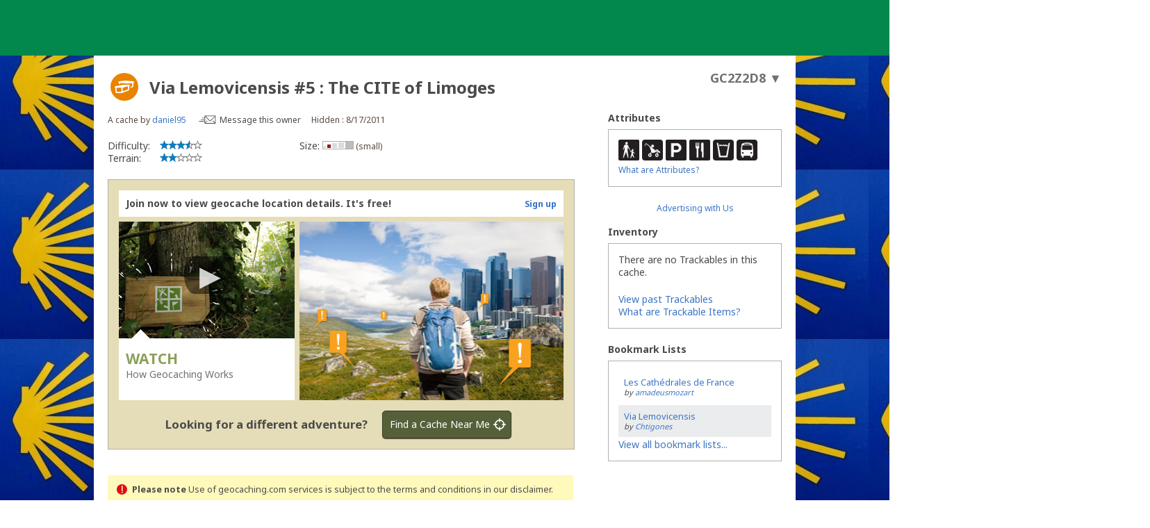

--- FILE ---
content_type: text/html; charset=utf-8
request_url: https://www.geocaching.com/geocache/GC2Z2D8_via-lemovicensis-5-the-cite-of-limoges
body_size: 104118
content:


<!DOCTYPE html>
<html lang="en-US" class="no-js">
<head id="ctl00_Head1">
        <!-- Cookiebot placeholder -->
        <script id="Cookiebot" data-framework="TCFv2.2" src="https://consent.cookiebot.com/uc.js" data-cbid="1abe029a-a5e6-4587-acc9-7ef16e95bfa1" data-blockingmode="auto" type="text/javascript"></script>
    <meta charset="utf-8" /><meta http-equiv="X-UA-Compatible" content="IE=edge,chrome=1" /><title>
	GC2Z2D8 Via Lemovicensis #5 : The CITE of Limoges (Multi-cache) in Nouvelle-Aquitaine, France created by daniel95
</title><meta name="DC.title" content="Geocaching&#32;-&#32;The&#32;Official&#32;Global&#32;GPS&#32;Cache&#32;Hunt&#32;Site" /><meta name="twitter:card" content="summary_large_image" /><meta name="twitter:title" content="Geocaching:&#32;Join&#32;the&#32;world&#39;s&#32;largest&#32;treasure&#32;hunt." /><meta name="twitter:description" content="There&#32;are&#32;millions&#32;of&#32;geocaches&#32;worldwide&#32;and&#32;probably&#32;even&#32;some&#32;near&#32;you&#32;right&#32;now.&#32;Visit&#32;Geocaching.com&#32;to&#32;see&#32;just&#32;how&#32;many&#32;geocaches&#32;are&#32;nearby&#32;and&#32;to&#32;get&#32;the&#32;free&#32;Official&#32;Geocaching&#32;app." /><meta name="twitter:image:src" content="https://www.geocaching.com/play/Content/images/preview-lg.jpg" /><link rel="apple-touch-icon" sizes="180x180" href="/apple-touch-icon.png" /><link rel="icon" type="image/png" sizes="32x32" href="/favicon-32x32.png" /><link rel="icon" type="image/png" sizes="16x16" href="/favicon-16x16.png" /><link rel="manifest" href="/manifest.json" /><link rel="mask-icon" href="/safari-pinned-tab.svg" color="#02874D" /><link rel="shortcut&#32;icon" href="/favicon.ico" /><meta name="msapplication-config" content="/browserconfig.xml" /><meta name="theme-color" content="#ffffff" /><meta id="ctl00_ogUrl" name="og:url" property="og:url" content="http://www.geocaching.com/" /><meta name="author" content="Geocaching" /><meta name="DC.creator" content="Geocaching" /><meta name="Copyright" content="Copyright (c) 2000-2026 Groundspeak, Inc. All Rights Reserved." /><!-- Copyright (c) 2000-2026 Groundspeak, Inc. All Rights Reserved. --><meta name="description" content="Geocaching&#32;is&#32;a&#32;treasure&#32;hunting&#32;game&#32;where&#32;you&#32;use&#32;a&#32;GPS&#32;to&#32;hide&#32;and&#32;seek&#32;containers&#32;with&#32;other&#32;participants&#32;in&#32;the&#32;activity.&#32;Geocaching.com&#32;is&#32;the&#32;listing&#32;service&#32;for&#32;geocaches&#32;around&#32;the&#32;world." /><meta name="DC.subject" content="Geocaching&#32;is&#32;a&#32;treasure&#32;hunting&#32;game&#32;where&#32;you&#32;use&#32;a&#32;GPS&#32;to&#32;hide&#32;and&#32;seek&#32;containers&#32;with&#32;other&#32;participants&#32;in&#32;the&#32;activity.&#32;Geocaching.com&#32;is&#32;the&#32;listing&#32;service&#32;for&#32;geocaches&#32;around&#32;the&#32;world." /><meta http-equiv="imagetoolbar" content="no" /><meta name="distribution" content="global" /><meta name="MSSmartTagsPreventParsing" content="true" /><meta name="rating" content="general" /><meta name="revisit-after" content="1&#32;days" /><meta name="robots" content="all" /><meta name="page_path" content="seek/cache_details.aspx" />
    <meta name="page_name" content="Geocache Details" />
<link href="https://fonts.googleapis.com/css?family=Noto+Sans:400,700&amp;subset=latin,latin-ext" rel="stylesheet" type="text/css" /><link href="/content/coreCSS?v=OnwJYA406xdlIPOWxzXkcDgRRgm-ihYeZ6hTWRjxrYk1" rel="stylesheet"/>
<link rel="stylesheet" type="text/css" media="print" href="../css/tlnMasterPrint.css" /><script src="/bundle/modernizer?v=HfmUMlIbhuybNYbtsV4gvygQU2XxNXFZuOsLOTe8PBo1"></script>

            <script>
                window.showExperimentalFeaturesNewNavigation = true
            </script>
        

        <!-- Google Tag Manager -->
        <script>(function(w,d,s,l,i){w[l]=w[l]||[];w[l].push({'gtm.start':
        new Date().getTime(),event:'gtm.js'});var f=d.getElementsByTagName(s)[0],
        j=d.createElement(s),dl=l!='dataLayer'?'&l='+l:'';j.async=true;j.src=
        'https://www.googletagmanager.com/gtm.js?id='+i+dl;f.parentNode.insertBefore(j,f);
})(window,document,'script','dataLayer','GTM-N3KS8V2');</script>
        <!-- End Google Tag Manager -->

        <script type="text/javascript">
            var googletag = googletag || {};
            googletag.cmd = googletag.cmd || [];
        </script>
        
            <script type="text/javascript">
                (function (i, s, o, g, r, a, m) {
                    i['GoogleAnalyticsObject'] = r; i[r] = i[r] || function () {
                        (i[r].q = i[r].q || []).push(arguments)
                    }, i[r].l = 1 * new Date(); a = s.createElement(o),
                        m = s.getElementsByTagName(o)[0]; a.async = 1; a.src = g; m.parentNode.insertBefore(a, m)
                })(window, document, 'script', 'https://www.google-analytics.com/analytics.js', 'ga');

                
                ga('create', 'UA-2020240-1', 'auto');
                
                ga('require', 'linkid');
            </script>
         
            <!-- google adsense + tag services -->
            <script type="text/javascript">               
                (function () {
                    var gads = document.createElement('script');
                    gads.async = true;
                    gads.type = 'text/javascript';
                    var useSSL = 'https:' == document.location.protocol;
                    gads.src = (useSSL ? 'https:' : 'http:') + '//www.googletagservices.com/tag/js/gpt.js';
                    var node = document.getElementsByTagName('script')[0];
                    node.parentNode.insertBefore(gads, node);
                })();
            </script>
        
    <script type="text/javascript">
        ga('set', 'page', '/geocache/cache_details.aspx');
        ga('set', 'title', 'Geocaching Detail Page');
    </script>

    <script type="text/javascript">
        ga('send', 'pageview');
    </script>

    <script type="text/javascript" src="/play/serverparameters/params"></script>

    
    <script>
        var linkResources = {
            "youAreAboutToLeave": 'You\'re about to leave Geocaching.com.',
            "externalLinksNotReviewed": "Please note: External links have not been reviewed by Geocaching.com.",
        }
    </script>
    <link href="/bundle/cachedetails?v=ZF7dCS_CPxYw2QCApAsW052mLdG3MmqwfsQ00nBNJYE1" rel="stylesheet"/>


    <script type="text/javascript">
        var userToken = null,
            urlParams = {},
            mapLatLng = null,
            cmapAdditionalWaypoints = [],
            initialLogs = null, totalLogs = 0, includeAvatars = false;

        (function () {
            var e,
                d = function (s) { return decodeURIComponent(s.replace(/\+/g, " ")); },
                q = window.location.search.substring(1),
                r = /([^&=]+)=?([^&]*)/g;

            while (e = r.exec(q)) {
                urlParams[d(e[1])] = d(e[2]);
            }
        })();
    </script>
    
    <script>
        try {
            window.logTotals = JSON.parse('[{\"logTypeID\":2,\"logTypeName\":\"Found it\",\"count\":79},{\"logTypeID\":3,\"logTypeName\":\"Didn\u0027t find it\",\"count\":12},{\"logTypeID\":4,\"logTypeName\":\"Write note\",\"count\":9},{\"logTypeID\":24,\"logTypeName\":\"Publish listing\",\"count\":1},{\"logTypeID\":45,\"logTypeName\":\"Owner attention requested\",\"count\":2},{\"logTypeID\":46,\"logTypeName\":\"Owner maintenance\",\"count\":5}]');
        } catch (e) {
            window.logTotals = [];
        }
    </script>

    

<script type="text/javascript">
    var logType_i18n = {
        LogType1: "Unarchive",
        LogType2: "Found it",
        LogType3: "Didn't find it",
        LogType4: "Write note",
        LogType5: "Archive",
        LogType6: "Archive",
        LogType7: "Reviewer attention requested",
        LogType9: "Will attend",
        LogType10: "Attended",
        LogType11: "Webcam photo taken",
        LogType12: "Unarchive",
        LogType18: "Post reviewer note",
        LogType22: "Temporarily disable listing",
        LogType23: "Enable listing",
        LogType24: "Publish listing",
        LogType25: "Retract listing",
        LogType45: "Owner attention requested",
        LogType46: "Owner maintenance",
        LogType47: "Update coordinates",
        LogType68: "Post reviewer note",
        LogType74: "Announcement",
        LogType76: "Submit for review",
    };

    function getLocalizedLogType(logTypeID, defaultText) {
        if (logTypeID !== -1) {
            return logType_i18n['LogType' + logTypeID];
        } else {
            return defaultText;
        }
    }
</script>

  
    <script>
        window.isCachePMO = 'No';
        window.view = 'Details';
        window.cacheTypeId = 3;
    </script>
<script>function utmx_section(){}function utmx(){}(function(){var k='3682814-19',d=document,l=d.location,c=d.cookie; if(l.search.indexOf('utm_expid='+k)>0)return; function f(n){if(c){var i=c.indexOf(n+'=');if(i>-1){var j=c.indexOf(';',i);return escape(c.substring(i+n.length+1,j<0?c.length:j))}}}var x=f('__utmx'),xx=f('__utmxx'),h=l.hash;d.write('<sc'+'ript src=" '+'http'+(l.protocol=='https:'?'s://ssl':'://www')+'.google-analytics.com/ga_exp.js?'+'utmxkey='+k+'&utmx='+(x?x:'')+'&utmxx='+(xx?xx:'')+'&utmxtime='+new Date().valueOf()+(h?'&utmxhash='+escape(h.substr(1)):'')+'" type="text/javascript" charset="utf-8"><\/sc'+'ript>')})();</script><script>utmx('url','A/B');</script><meta name="og:type" content="article" property="og:type" /><meta name="fb:app_id" content="251051881589204" property="fb:app_id" /><meta name="og:description" content="Use&#32;a&#32;smartphone&#32;or&#32;GPS&#32;device&#32;to&#32;navigate&#32;to&#32;the&#32;provided&#32;coordinates,&#32;which&#32;will&#32;then&#32;lead&#32;you&#32;to&#32;one&#32;or&#32;more&#32;locations.&#32;Look&#32;for&#32;a&#32;small&#32;hidden&#32;container.&#32;When&#32;you&#32;find&#32;it,&#32;write&#32;your&#32;name&#32;and&#32;date&#32;in&#32;the&#32;logbook.&#32;If&#32;you&#32;take&#32;something&#32;from&#32;the&#32;container,&#32;leave&#32;something&#32;in&#32;exchange.&#32;The&#32;terrain&#32;is&#32;2&#32;and&#32;difficulty&#32;is&#32;3.5&#32;(out&#32;of&#32;5)." property="og:description" /><meta name="og:title" content="Via&#32;Lemovicensis&#32;#5&#32;:&#32;The&#32;CITE&#32;of&#32;Limoges" property="og:title" /><meta name="og:image" content="https://www.geocaching.com/images/facebook/wpttypes/3.png" property="og:image" /><meta name="description" content="Via Lemovicensis #5 : The CITE of Limoges (GC2Z2D8) was created by daniel95 on 8/17/2011. It&#39;s a Small size geocache, with difficulty of 3.5, terrain of 2. It&#39;s located in Nouvelle-Aquitaine, France.&#13;&#10;The CITE of Limoges; Départ&#160;:[45° 49.742&#39;N&#160;; 1° 15.856&#39;E]&#13;&#10;&#13;&#10;&#13;&#10; &#13;&#10;p&amp;gt; Le quartier de la Cite de Limoges est légèrement décentré par rapport au centre ville." /><link rel="canonical" href="https://www.geocaching.com/geocache/GC2Z2D8" /><link rel="alternate" href="../datastore/rss_galleryimages.ashx?guid=308d369e-cd25-4448-9745-222f4f929704" type="application/rss+xml" title="[Gallery Images]" id="GalleryImages" /></head>
<body background="http://img.geocaching.com/cache/large/4923cfec-f970-4fc8-9918-33d794165d40.jpg" class="CacheDetailsPage">
    <script src="/bundle/vendor?v=PGxfBWRrySpePj2Is9d-Wj9qyOoAFvIq39TDsf2QaE41"></script>

    <form method="post" action="/geocache/GC2Z2D8_via-lemovicensis-5-the-cite-of-limoges" id="aspnetForm">
<div class="aspNetHidden">
<input type="hidden" name="__EVENTTARGET" id="__EVENTTARGET" value="" />
<input type="hidden" name="__EVENTARGUMENT" id="__EVENTARGUMENT" value="" />
<input type="hidden" name="__VIEWSTATE" id="__VIEWSTATE" value="NaOXCpOHmI672TXDXdfo7owzfZrLzxzjQ9rRJJafw0ypPB2Lfcore9+yxPk+Cybld1vrST7EoZIXIVV+1son9nJ5jatxo7XxnGAA/FEp83K26pKUjvgFxhV/c47cW/wZ1vMGOlCl6G7/+teJ4emmC8PHIz9/XRdIEZ6jStQGNT/8r7qGFir1e+jcZyT9hIglOmM7OoyKaZQ9cvwEdNoXbi4hTwmWjpnVQJkT5EhnSFlGcBurMuS9fm8bdGWnf2JflMu1kKQkwS+vmeAImDYR5qoElTqL+rrr2jbi2KBBbThv/QA+ORygfedmbXb4YO75OsBm0ME1c5c8sopF0KSdZaHIwGQrh9jjh7lXVsR/6c/+hobTrp9fPdDO9q+6NrE0Rv9REocUgsJJNRTlzfxZMYGZG/N1ZY0JhZjb1+pgUKCQYXBGlxg3bmmbcdZRh+46Ezg8iTt8FvmI+WOdsEqg3vD/cOPkTl8QWHbY+Uz3HT7HRdZTZRLDQylCEB/20Mu1qL7eyR4yi5ihj+DKnX24uY5R54jWPXs2gm9t0QpMAg24X6XBWt+M21xG0IEVWfL6R3T1OHCItkXk2b7ishAhX2wLuuE5BiQZY9W/jGin2eK+1EbK4vAHOdw+hNm2GQziBa8DgmVVRIOl2BFzxUCIhk4DoksSxoR/[base64]/iGv48l8e88PAcNIbh2vRLdpaPGHfw3tzBHZdvQ7gnxUEv7zKGK2/kBJsMEgUkAcGEGRjHmp3NSI81WwP5YRze55568+eifSoGbbfJl00jRrqSr9XyzfiX7LtuRVxxU07bouPZFzfe1PMRabYB97q7TivV5blVOUJcZfpIWfhB+e4xfeth5JEsx5tbYcElpOnt/YkYpepwRa5Ac/M0PKfO066cNEOMU1fCS2VOGtzqIuxUiErECyjOEhMz1U1ay/U6LuISpYP407gyu6EEFXS0zQbdnj+Wue/nAQye7I4uGwU/VNd2+OTmrqFoJ7cnmMQ5NNZVYcpGiXR5gNBbYKuGXZx2n1Gi/JQOYsPYpbuGR6kRg8smA/xwPPFQC8FbSfssyeelqBQfWjzJh1N2k7lpaBsHK0EdutN8oeR6E+G92ercwByIOIHFodc82MqDRH/bNh8kfXKNWWiq6bpgmjboc4QRcwnZalkiIS8NFJaFU5hgOUyM08z0C+pnS6vCUS1pXwkaTO1+EEYiFxR+anT3jU3vryoEMbAj2VvNm9tK/OQX4e2afcVhNpZ45ok38zxy5L5olfykrAB9tMthvJ2mNpS+W4JB5XKEbTTG/62yYqD8lLOiSw/Mqo4zum/VxdXBqiUwivmbj4fqRlYWKxXMIueYdhMV9hSpFeyTiuXxxwNw8UBG2BM4Se1pUnKA5zcrqSiCjPrEpU1eE/d+oVy3BE7b/pDdr9Ih9hDcI6cXQZX52DndFUxx/u83wF/nPYtvNnbrzb/WKLLp4baBUrZRALk0EXsudCGfnSux2zisQxcmyQBNYeL5MfFqHfa178t2/WESQ++BcAI5Ptdr6PnzUboMAZxw6JM0LzG1R6+Lq7Au70WwgTydZo0LO0KU1hB23as+bpyTvbks+/SC4xu/KVKFAYeDW0sBMnYuNSg+Z3S//rW4GxL7YQgV33j3C4LvaeogAanltvP9ry433DRPOkKvj3fqLmlNHZFOXi+whIVTcxIPjO/v69nUBUCSwSbif6JtDTByTMGeC1lSQPpSGkfjHztPsY3lMwA3S08CwJ94J6HTbFNFa4VC09KxJdYp6FPpldZVnejxW1UUAZbk9nLjM9M4KdwGFxiaWq1qWEhft4PNb8IGO/ox1iWkX6AsK636yjiyuLmC/AiCEvFdz576U5d8lnatoNCRIrTQt6rTaythADkJy4YplzX4aH3KtgUceLu640gbSoj095NUQ23//lkORvD4Odc/oYXuMyEqKiKDEUfCEb67amluVfMcfjOGNjiNB0BatejNDn5ivB3BzOMKwfxOpAsrmOlO/BigpSEgfqIzGuRMgQZKvE50iCEDs6Z4Xgq+kYWNxX9BojxpexHna91QQFRyoG/3Pq+XjDhSIepgKNwclBC/dyhcMIQA9q8RrYPAnHapZ44HxwCaytgp09pEg+DCdEAzsvOvF11UuAJvzuyh6CYs8KXVuv/qa6sEWDnuyoAfZ1U8i3sDvdb7QFzTBRsklYa6az0n/[base64]/+6PM6DQvS2mj+8skRubxswgssWHucLuL8Wb8yc17q3/[base64]/7fWQKQIPMcxJJwyS57SOC1z3YL0Uzm6hpsNEPi+dhSr8tTTRjehdXcWgUJ/sm8z22gjgo/+4BQpfcbuafIPwD+SpJngjDKY0JJfsezy6iTSukhjy3/VI1i3n4VK1zf9Dbp9BNz9VZFroiHap+bY9YLoG4jvkVjkCuUKcKnk8cBE5GaNP5F3bX7yCd4xGnFM1Cg0wq4BzKNioVgMajFiX/2C7H/[base64]/FkgqZZwYYWOCXsBtH8pvzmNkcytVTYJUG1LXb+3U44Tb4C24famxKlgHfo5t7W2XsYbZ9oJmsERp9d1nUJnLCl8HUjA4/HVGC4HY5Tv8bGO0mTSM/P5h5ScCxR0czEW0L+v8Px1iChtUXgZVXQcwpXntiJi91coYVMOkpADLVxAGKg3x4hWuFCNd5LcSDaTRw3W4x3vOYRrtvKH0dNoGyXogYZABWg5mV3qUVBS+WAmA==" />
</div>

<script type="text/javascript">
//<![CDATA[
var theForm = document.forms['aspnetForm'];
if (!theForm) {
    theForm = document.aspnetForm;
}
function __doPostBack(eventTarget, eventArgument) {
    if (!theForm.onsubmit || (theForm.onsubmit() != false)) {
        theForm.__EVENTTARGET.value = eventTarget;
        theForm.__EVENTARGUMENT.value = eventArgument;
        theForm.submit();
    }
}
//]]>
</script>


<script src="/WebResource.axd?d=pynGkmcFUV13He1Qd6_TZETFLbdR8wwRMdub1eDU5ILCHE7OhotblLUuaNwx3HQ7rYen0g2&amp;t=638901284248157332" type="text/javascript"></script>


<script type="text/javascript">
//<![CDATA[
var isLoggedIn = false;
window['chromeSettings'] = {
  "isAuthenticated": false,
  "paymentUrl": "https://payments.geocaching.com",
  "planUrl": "",
  "gameplayUrl": "",
  "mainElementId": "Content",
  "mapUrl": "",
  "locale": "en-US",
  "inlinePostfix": "--inline",
  "publicUrl": "https://www.geocaching.com",
  "hostname": "https://www.geocaching.com",
  "accountId": 0,
  "avatarUrl": null,
  "findCount": 0,
  "hideCount": 0,
  "isBasic": false,
  "showDoNotSell": false,
  "showRenew": false,
  "username": null,
  "userPublicGuid": null,
  "dateJoined": "0001-01-01T00:00:00",
  "isValidated": false,
  "membershipLevel": null,
  "securityGroup": null
}; //]]>
</script>

<script src="/ScriptResource.axd?d=uHIkleVeDJf4xS50Krz-yEJRbXY2x1dOBEdM7W-QkNpgaumdwaefPzMErSeG_W29-lHX6vl5G7uDafHaYWCx8Z9aLlo8tZwVtV42ISp6LhT6LbxuVUWMo5GyApWAyPOqkSkf1vCyntgT-PmPv-C6FWxsbWo1&amp;t=5c0e0825" type="text/javascript"></script>
<script src="/ScriptResource.axd?d=Jw6tUGWnA15YEa3ai3FadDbNvwkajNGIHz7aGm4w_MLRMuZ5hwlk3bfOsTs3E4cZZ4ktnTFE_MzciTx4exD15JXabrPKGazf6xj6fW1A8vXJoc3OCqf4cg_BDlVl8fQEsQiziDh4kHnJRWZEQotwuLoezlg1&amp;t=5c0e0825" type="text/javascript"></script>
<div class="aspNetHidden">

	<input type="hidden" name="__VIEWSTATEGENERATOR" id="__VIEWSTATEGENERATOR" value="C05D5804" />
	<input type="hidden" name="__SCROLLPOSITIONX" id="__SCROLLPOSITIONX" value="0" />
	<input type="hidden" name="__SCROLLPOSITIONY" id="__SCROLLPOSITIONY" value="0" />
</div>
        <script type="text/javascript">
//<![CDATA[
Sys.WebForms.PageRequestManager._initialize('ctl00$uxMainScriptManager', 'aspnetForm', [], [], [], 90, 'ctl00');
//]]>
</script>


        <!-- Google Tag Manager (noscript) -->
        <noscript>
            <iframe src="https://www.googletagmanager.com/ns.html?id=GTM-N3KS8V2"
                height="0" width="0" style="display: none; visibility: hidden"></iframe>
        </noscript>
        <!-- End Google Tag Manager (noscript) -->

        <a id="ctl00_hlSkipLinksContent" class="visually-hidden" href="#Content">Skip to content</a>

        
        
        

        <div class="PrintOnly">
            
            <svg viewBox="0 0 196 29" height="29" width="196" role="img" aria-label="Geocaching">
                <use xlink:href="/images/branding/logo-geocaching.svg#gcLogo"></use>
            </svg>
            <hr />
            
        </div>
        
        
            <div id="gc-header-root" style="background-color: #02874D; min-height: 80px;"></div>
        

        <main id="Content">
            
    

            
            
            <div class="container">
                

                <div id="divContentMain" class="span-24&#32;last">
	
                        
    <h1 class="visually-hidden">Via Lemovicensis #5 : The CITE of Limoges Multi-Cache</h1>
    

    
    
    
    
    
    
    

    

    <input type="hidden" name="ctl00$ContentBody$uxNewLogId" id="ctl00_ContentBody_uxNewLogId" />
    <input type="hidden" name="ctl00$ContentBody$LastSynced" id="LastSynced" />

    <div id="ctl00_ContentBody_CoordInfoLinkControl1_uxCoordInfoLinkPanel" class="CoordInfoLinkWidget&#32;FloatRight">
		
    <p>
        <a href="https://coord.info/GC2Z2D8" id="coordinate-link-control" class="CoordInfoLink" aria-expanded="false" aria-controls="coordinate-info-link" tabindex="0">
            <span id="ctl00_ContentBody_CoordInfoLinkControl1_uxCoordInfoCode" class="CoordInfoCode">GC2Z2D8</span>
            <span id="ctl00_ContentBody_CoordInfoLinkControl1_uxCoordAddLink" style="display: none;"></span>
            <span class="arrow">&#9660;</span>
        </a>
    </p>

	</div>

    
    <div class="span-17">
        
        <div class="span-17 last BottomSpacing" id="cacheDetails">
            <div class="cacheDetailsTitle">
               
                <a href="/about/cache_types.aspx" target="_blank" title="Multi-Cache" aria-label="About geocache types" class="cacheImage">
                    <div id="uxCacheImage">
		
                        <div class="activity-type-icon">
                                <svg class="icon cache-icon" role="presentation">
                                    <use xlink:href="/app/ui-icons/sprites/cache-types.svg#icon-3" />
                                </svg>
                                 
                        </div>
                    
	</div>
                </a>
                
                
                <span class="NoBottomSpacing h2" aria-hidden="true">
                    
                    <span id="ctl00_ContentBody_CacheName" class="tex2jax_ignore">Via Lemovicensis #5 : The CITE of Limoges</span>
                </span>
            </div>
            <div class="minorCacheDetails Clear">
                <div id="ctl00_ContentBody_mcd1">
                    A cache by <a href="https://www.geocaching.com/p/?guid=779a2111-38cc-454a-a01d-dc6ccaa42ef7&wid=308d369e-cd25-4448-9745-222f4f929704&ds=2">daniel95</a>
                    <span id="ctl00_ContentBody_MessageLink" class="message__owner">                        
                        <svg width="25px" height="12px" viewBox="0 0 25 12" version="1.1" xmlns="http://www.w3.org/2000/svg" xmlns:xlink="http://www.w3.org/1999/xlink" aria-hidden="true">
                            <defs>
                                <path d="M1.98946751,1.37469233 L15.0220577,1.37469233 L8.61273139,7.72639296 C8.55386063,7.78494241 8.4576646,7.78494241 8.39849038,7.72639296 L1.98946751,1.37469233 L1.98946751,1.37469233 Z M12.4435791,8.38476934 L14.966525,10.8853188 L1.964584,10.8853188 L4.48783329,8.38476934 C4.65170035,8.22253857 4.65170035,7.95937098 4.48783329,7.79714021 C4.32396623,7.63460449 4.05874436,7.63460449 3.89487729,7.79714021 L1.40956019,10.2598765 L1.40956019,1.97543409 L7.80553438,8.31402209 C7.99853336,8.50552758 8.25222385,8.60128033 8.50561088,8.60128033 C8.75930137,8.60128033 9.0126884,8.50552758 9.20568739,8.31402209 L15.6016616,1.97543409 L15.6022685,10.3397721 L13.0365351,7.79714021 C12.8726681,7.63460449 12.6074462,7.63460449 12.4435791,7.79714021 C12.2797121,7.95937098 12.2797121,8.22253857 12.4435791,8.38476934 L12.4435791,8.38476934 Z M15.6016616,0.266521981 L1.40956019,0.266521981 C0.792934505,0.266521981 0.291319221,0.763582427 0.291319221,1.37469233 L0.291319221,10.8853188 C0.291319221,11.4964287 0.792934505,11.9934892 1.40956019,11.9934892 L15.6016616,11.9934892 C16.2185907,11.9934892 16.720206,11.4964287 16.720206,10.8853188 L16.720206,1.37469233 C16.720206,0.763582427 16.2185907,0.266521981 15.6016616,0.266521981 L15.6016616,0.266521981 Z" id="path-1"></path>
                            </defs>
                            <g id="Page-1" stroke="none" stroke-width="1" fill="none" fill-rule="evenodd">
                                <g transform="translate(-346.000000, -201.000000)">
                                    <g id="Message-this-owner-+-Send-Message" transform="translate(346.000000, 200.000000)">
                                        <g id="Send-Message" transform="translate(0.000000, 1.000000)">
                                            <g id="Group-3" transform="translate(7.889896, 0.000000)">
                                                <mask id="mask-2" fill="white">
                                                    <use xlink:href="#path-1"></use>
                                                </mask>
                                                <g id="Clip-2"></g>
                                                <path d="M0.291319221,0.266521981 L16.720206,0.266521981 L16.720206,11.9934892 L0.291319221,11.9934892 L0.291319221,0.266521981 Z" id="Fill-1" class="message__owner-fill" mask="url(#mask-2)"></path>
                                            </g>
                                            <path d="M8.60726915,3.48857147 L5.00371108,3.48155774 C4.77338682,3.48094785 4.58433278,3.66787917 4.58038784,3.89902752 C4.5770498,4.13017588 4.76033815,4.31802203 4.99035895,4.31832698 L8.53383243,4.32534072"  class="message__owner-fill" ></path>
                                            <path d="M8.60726915,5.93331601 L3.21391862,5.92630227 C2.98389781,5.92569238 2.79454032,6.11262371 2.79089883,6.34377206 C2.78725734,6.57522536 2.97084914,6.76276657 3.20056648,6.76307152 L8.53383243,6.77008525"  class="message__owner-fill" ></path>
                                            <path d="M8.60726915,8.37806055 L0.576569292,8.37104681 C0.34654849,8.37043692 0.157190996,8.55736824 0.153549506,8.78882154 C0.149908016,9.0199699 0.333499817,9.20751111 0.563520618,9.20781605 L8.53383243,9.21482979" class="message__owner-fill" ></path>
                                        </g>
                                    </g>
                                </g>
                            </g>
                        </svg>
                        <a id="lnkMessageOwner" href="/account/messagecenter?recipientId=779a2111-38cc-454a-a01d-dc6ccaa42ef7&amp;gcCode=GC2Z2D8">Message this owner</a>
                    </span>
                </div>
                <div id="ctl00_ContentBody_mcd2">
                    Hidden
                    :
                    8/17/2011
                    
                    
                </div>
            </div>
            <div class="minorCacheDetails&#32;Clear">
                <div id="mcd3">
                    
                    
                </div>

                <div id="mcd4">
                    
                    
                </div>
            </div>
        </div>
        <div id="ctl00_ContentBody_diffTerr" class="CacheStarLabels&#32;span-6&#32;BottomSpacing">
            
            <dl>
                <dt>
                    Difficulty:</dt>
                <dd>
                    <span id="ctl00_ContentBody_uxLegendScale" title="(1&#32;is&#32;easiest,&#32;5&#32;is&#32;hardest)"><img src="/images/stars/stars3_5.gif" alt="3.5 out of 5" /></span>
                </dd>
            </dl>
            <dl>
                <dt>
                    Terrain:</dt> 
                <dd>
                    <span id="ctl00_ContentBody_Localize12" title="(1&#32;is&#32;easiest,&#32;5&#32;is&#32;hardest)"><img src="/images/stars/stars2.gif" alt="2 out of 5" /></span>
                </dd>
            </dl>
            
        </div>
        <div id="ctl00_ContentBody_size" class="CacheSize&#32;span-5">
            
            <p class="AlignCenter">
                Size:&nbsp;<span class="minorCacheDetails"><img src="/images/icons/container/small.gif" alt="Size:   small" title="Size: small" />&nbsp<small>(small)</small></span>
            </p>
            
        </div>
        <div class="span-6 right last">
            
            
            

        </div>
        <div class="span-6 right last">
            
            
            
        </div>
        
            <div id="lus_container" class="lus-container Clear">
                <div class="lus-header">
                    <span>
                        Join now to view geocache location details. It's free!
                    </span>
                    <span class="lus-signup">
                        <a id="ctl00_ContentBody_locdSignUpLink" title="Sign&#32;up" href="/membership/register.aspx?type=basic">Sign up</a>
                    </span>

                </div><div style="position: relative; height: 257px;">
                    <div class="lus-video">
                        <div class="lus-textblock">
                            <div class="play-control AlignCenter">
                                <input type="submit" name="ctl00$ContentBody$hlPlayArrowButton" value="&#9654;" id="ctl00_ContentBody_hlPlayArrowButton" title="Expand&#32;Play&#32;Video" />
                            </div>
                            <h4>
                                Watch
                            </h4>
                            How Geocaching Works
                        </div>
                    </div>
                    <div class="lus-image">
                        <img src="/images/seek/locdp_cityscape.jpg" width="380" height="257" />
                    </div>
                </div>
                <div class="lus-footer">
                    <span class="AlignRight">
                        <span>
                            Looking for a different adventure?</span>
                    </span>
                    <span class="lus-findacache NoWrap">
                        <input type="submit" name="ctl00$ContentBody$findacache" value="Find&#32;a&#32;Cache&#32;Near&#32;Me" id="findacache" title="Find&#32;a&#32;Cache&#32;Near&#32;Me" />
                    </span>
                </div>
            </div>
            
       
        
        <p class="Clear">

            

        </p>
        

        
        
            <div class="Note Disclaimer">
                <strong>Please note</strong> Use of geocaching.com services is subject to the terms and conditions <a href="http://www.geocaching.com/about/disclaimer.aspx" title="Read our disclaimer">in our disclaimer</a>.
            </div>
        
        
        
        
            <h2 class="h3 CacheDescriptionHeader">Geocache Description:</h2>        
        
        <div class="UserSuppliedContent">
            
            <span id="ctl00_ContentBody_ShortDescription"><p><br>
<u><strong><span style="font-size:18px;"><span style="color:#0000cd;">The CITE of Limoges; Départ :[45° 49.742'N ; 1° 15.856'E]</span></span></strong></u></p>
<center><img src="http://img.geocaching.com/cache/large/ef29e486-e5e3-4c44-b735-9cbde6381632.png" width="550" height="500"></center>
<br>
</span>
            
        </div>
        
        <br />
        <div class="UserSuppliedContent">
            
            <span id="ctl00_ContentBody_LongDescription"><br>
p&gt; <strong><em>Le quartier de la Cite de Limoges</em></strong> <em>est légèrement décentré par rapport au centre ville. Il a gardé sa forme circulaire primitive et les grands boulevards qui le ceinturent ont tout naturellement remplacé les anciennes fortifications.<br>
Durant tout le Moyen-âge, il représentait une cité distincte de celle du « Château », devenu aujourd'hui le centre de la ville. Ses maisons médiévales se regroupent autour du plus imposant monument de Limoges, la cathédrale St Etienne.<br>
<br>
Sa construction débuta au 13eme siècle (1273) sur les emplacements successifs d'un temple romain et d'une église romane. Son édification va durer plus de 600 ans et présente donc différents styles architecturaux depuis sa crypte romane eu gothique flamboyant du portail St Jean ornant la façade nord.<br>
A l'intérieur on peut admirer de très belles voûtes formant la nef Renaissance.<br>
Jouxtant la cathédrale, le jardin de l'Evêché est le plus bel espace vert de la ville. Il couvre prés de cinq hectares s'étalant en trois terrasses. Son originalité se situe sur sa thématique. En effet les milliers de plantes venues du monde entier sont regroupées par biotope, par famille ou par usage.<br>
Le palais épiscopal, quant a lui, date du 18eme siècle et a été transforme en musée municipal en 1912.<br>
Il abrite de nombreuses collections racontant, notamment la vie de <strong>Limoges</strong> au fil des siècles. On peut y voir des vestiges gallo-romains, des sculptures médiévales et de très belles pièces d'orfèvrerie datant de l'époque de la splendeur des émaux de Limoges.</em>
<p> </p>
<p><span style="font-size:14px;">J</span><span style="font-size:14px;">e vous propose une déambulation au travers ce quartier à la recherche de quelques éléments architecturaux repérés 1 à 9 situés approximativement sur le plan ci-dessous pour faciliter votre recherche.</span></p>
<p><span style="font-size:14px;">Notez le numéro de l’habitation la plus proche de chaque indices.</span></p>
<p><u><span style="font-size:14px;"><span style="color:#ff0000;">Remarque :</span></span></u></p>
<p><span style="font-size:14px;"><span style="color:#ff0000;">* 1 et 4 peuvent être partiellement cachés par la végétation suivant la saison, soyez très attentif.</span></span></p>
<p> </p>
<p><span style="color:#ff0000;"><span style="font-size:18px;"><strong><u>Finale :</u> </strong> 45° 49.XXX'N ;  1° 15.YYY'E</span></span></p>
<p><span style="color:#ff0000;"><span style="font-size:18px;">Avec          XXX =(1*(9+6)*8)+4</span></span></p>
<p><span style="color:#ff0000;"><span style="font-size:18px;">                  YYY = (5+6+6+7)*(2+3+6)</span></span></p>
<center><img src="http://img.geocaching.com/cache/large/485f539a-8210-42f4-87d9-be825cac0db4.png" width="1500" height="900"></center>
<br>
<a href="http://geocheck.org/geo_inputchkcoord.php?gid=6172159d9c83a3a-0e39-4e9d-a328-65b0edb29e25"><img src="https://imgproxy.geocaching.com/1843d45855f63477b22a26c2f9fb340b2446213d/687474703a2f2f67656f636865636b2e6f72672f67656f636865636b5f736d616c6c2e7068703f6769643d3631373231353964396338336133612d306533392d346539642d613332382d363562306564623239653235" title="Vérifier votre solution" border="0"></a></span>
            
        </div>
        
        
        
        <p id="ctl00_ContentBody_hints">
            <strong>
                Additional Hints</strong>
            (<span id="ctl00_ContentBody_lnkDH" class="toggle-clue" title="Decrypt">Decrypt</span>) </p><div id="div_hint" class="span-8 WrapFix">
            N qebvgr q&#39;ha rfpnyvre ra zbagnag. Cyhf qr qégnvy qnaf yr purpxre</div><div id='dk' style="display: block;" class="span-9 last">
            <span id="ctl00_ContentBody_EncryptionKey" class="right"><div class="DecryptionKeyWidget"> <p class="WidgetHeader">Decryption Key</p> <p class="WidgetBody">A|B|C|D|E|F|G|H|I|J|K|L|M<br /> -------------------------<br /> N|O|P|Q|R|S|T|U|V|W|X|Y|Z</p> <p class="WidgetFooter">(letter above equals below, and vice versa)</p></div></span>
        </div>
        <div class="Clear">
        </div><br /><br />
        
    </div>
    
    
    <div class="span-6 prepend-1 last sidebar">
        
        
        
        
        <div id="ctl00_ContentBody_detailWidget" class="CacheDetailNavigationWidget&#32;TopSpacing&#32;BottomSpacing">
            
            <h3 class="WidgetHeader">
                Attributes
            </h3>
            <div class="WidgetBody">
                <img src="/images/attributes/kids-yes.png" alt="Recommended for kids" title="Recommended for kids" width="30" height="30" /> <img src="/images/attributes/stroller-yes.png" alt="Stroller accessible" title="Stroller accessible" width="30" height="30" /> <img src="/images/attributes/parking-yes.png" alt="Parking nearby" title="Parking nearby" width="30" height="30" /> <img src="/images/attributes/food-yes.png" alt="Food nearby" title="Food nearby" width="30" height="30" /> <img src="/images/attributes/water-yes.png" alt="Drinking water nearby" title="Drinking water nearby" width="30" height="30" /> <img src="/images/attributes/public-yes.png" alt="Public transportation nearby" title="Public transportation nearby" width="30" height="30" /> <p class="NoBottomSpacing"><small><a href="/about/icons.aspx" title="What are Attributes?">What are Attributes?</a></small></p>
            </div>
            
        </div>

        
        
        <div id="ctl00_ContentBody_uxBanManWidget" class="InlinePageAds">
		
            
            
           <script type="text/javascript">
               const premium = 'false';
               window.adHandler = window.adHandler || {}
               window.adHandler.cmd = window.adHandler.cmd || []
               // temporarily swap these out for testing
               // adHandler.disableConsentManagement = !Cookiebot.regulations.gdprApplies
               adHandler.disableConsentManagement = true;
               // end swap
               adHandler.cmd.push(function () {
                   adHandler.service.setTargeting('premium', premium)
                   adHandler.mapping_detail();
               })
           </script>           
           <script async type="text/javascript" src="https://cpaf.geocaching.com/GEO_singlepageapp.js"></script>
            <!-- /1011121/cache_details_pg_250x250 -->
            <div id='cache_details_pg_250x250'></div>
            <p>
                <small><a href="../about/advertising.aspx" id="ctl00_ContentBody_advertisingWithUs">Advertising with Us</a></small>
            </p>
            
        
	</div>
        
        
        <div class="clear">
        </div>
        
        <span id="ctl00_ContentBody_lnkTravelBugs"></span>
        
        
<div class="CacheDetailNavigationWidget">
    
    <h3 class="WidgetHeader">
        <span id="ctl00_ContentBody_uxTravelBugList_uxInventoryLabel">Inventory</span>
    </h3>
    <div class="WidgetBody">
        
        
            <div id="ctl00_ContentBody_uxTravelBugList_uxNoTrackableItems">
		
                <p class="NoBottomSpacing"><span id="ctl00_ContentBody_uxTravelBugList_uxNoTrackableItemsLabel">There are no Trackables in this cache.</span></p>
            
	</div>
            <div class="TopSpacing">
                
                <p class="NoBottomSpacing"><a id="ctl00_ContentBody_uxTravelBugList_uxTrackableItemsHistory" href="../track/search.aspx?wid=308d369e-cd25-4448-9745-222f4f929704">View past Trackables</a></p>
                <p class="NoBottomSpacing"><a id="ctl00_ContentBody_uxTravelBugList_uxWhatAreTrackables" title="What&#32;are&#32;Trackable&#32;Items?" href="../track/default.aspx">What are Trackable Items?</a></p>
            </div>

        
    </div>
    
    
</div>

        
<div class="CacheDetailNavigationWidget">
    <h3 class="WidgetHeader">
        Bookmark Lists
    </h3>
    <div class="WidgetBody">
        
                <ul class="BookmarkList">
            
                <li class=''>
                    <a href="https://www.geocaching.com/plan/lists/BM1R59V">Les Cathédrales de France</a><br />by <a href="https://www.geocaching.com/p/?guid=49b01d54-6178-45f3-a3c5-ee35a34a4d65">amadeusmozart</a>
                </li>
            
                <li class='AlternatingRow'>
                    <a href="https://www.geocaching.com/plan/lists/BM2HKZF">Via Lemovicensis</a><br />by <a href="https://www.geocaching.com/p/?guid=5a91502c-f21f-4616-9095-d84d71150f50">Chtigones</a>
                </li>
            
                </ul>
            
        <p class="NoBottomSpacing">
            <a href="/bookmarks/default.aspx?guid=308d369e-cd25-4448-9745-222f4f929704&WptTypeID=3" title="View all bookmark lists...">View all bookmark lists...</a>
        </p>
    </div>
</div>


        
        
    </div>
    
    
    
    <script id="tmpl_CacheLogRow" type="text/x-jquery-tmpl">
        <tr class="log-row l-${LogID}" data-encoded="${IsEncoded}">
            <td>
                <div class="FloatLeft LogDisplayLeft">
                    <a href="/profile/?guid=${AccountGuid}" class="h5">${UserName}</a>
                    <p class="log-meta small">
                        <img class="icon" height="11" width="11" alt="" src="${creator.GroupImageUrl}">${creator.GroupTitle}
                    </p>
                    <a href="/profile/?guid=${AccountGuid}" class="log-avatar">
                        {{if includeAvatars && AvatarImage}}
                            <img width="48" height="48" src="https://img.geocaching.com/user/avatar/${AvatarImage}" alt="Profile photo for ${UserName}">
                        {{else includeAvatars }}
                            <img width="48" height="48" src="/images/default_avatar.png" alt="Profile photo for ${UserName}">
                        {{/if}}
                    </a>
                    {{if GeocacheFindCount > 0 }}
                    <p class="log-meta">
                        <img class="icon" height="16" width="16" title="Caches Found" src="/images/logtypes/2.png">${GeocacheFindCount}
                    </p>
                    {{/if}}
                </div>
                <div class="FloatLeft LogDisplayRight">
                    <div class="HalfLeft LogType">
                        <span class="h4 log-meta flex">
                            <img class="icon" height="17" width="17" title="${getLocalizedLogType(LogTypeID, LogType)}" alt="" src="/images/logtypes/${LogTypeImage}">
                            {{if FavoritePointUsed }}  
                                <svg aria-hidden="true" role="img" height="16" width="16" class="min-w-4 -ml-2 mr-1 text-green-500" alt="">
                                    <use href="#heart_cache_favorited--inline" />
                                </svg>
                            {{/if}}
                            ${getLocalizedLogType(LogTypeID, LogType)}
                        </span>
                    </div>
                    <div class="HalfRight AlignRight">
                        <span class="minorDetails LogDate">${Visited}</span>
                    </div>
                    <div class="Clear LogContent markdown-output">
                        {{if LatLonString.length > 0}}
                            <span class="WaypointLog">${LatLonString}</span>
                        {{/if}}
                        <div class="LogText">{{html LogText}}</div>
                        {{if Images.length > 0}}
                            <ul class="LogImagesTable flex flex-col gap-1">
                                {{tmpl(Images) "tmplCacheLogImages"}}
                            </ul>
                        {{/if}}
                    </div>

                    <div class="log-cta">
                        {{if LogType === "Found it" || LogType === "Didn't find it" || LogType === "Webcam Photo Taken" || LogType === "Attended" || LogType === "Announcement" }}
                            <div class="upvotes">
                                <button class="great-story-btn focus:shadow-outline"
                                        type="button" 
                                        data-log-id="${LogID}" 
                                        data-upvoted="false" 
                                        data-upvote-type="1" 
                                        {{if userInfo.ID == AccountID}}
                                            title="You cannot vote for your own logs."
                                        {{else}}
                                            title="Was this a great story?"
                                        {{/if}}
                                        {{if userInfo.ID == AccountID}}disabled{{/if}}>                
                                    <svg xmlns="http://www.w3.org/2000/svg" width="24" height="24" viewBox="0 0 24 24" aria-hidden="true">
                                      <g>
                                        <g stroke-width="1.125" transform="translate(4 3)">
                                          <path d="M2,0 L16,0 L16,18 L2,18 L2,18 C0.8954305,18 1.3527075e-16,17.1045695 0,16 L0,2 L0,2 C-1.3527075e-16,0.8954305 0.8954305,2.02906125e-16 2,0 Z"/>
                                          <path d="M4.5,0.5 L4.5,17.5" stroke-linecap="square"/>
                                          <polygon points="9 0 13 0 13 8 11 6 9 8"/>
                                        </g>
                                      </g>
                                    </svg>
                                    <span>Great story</span>
                                </button>
                                <span class="loading-container hide loading-${LogID}">
                                    <img src="/app/ui-images/branding/loading-spinner.svg"></img>
                                </span>
                                <button class="helpful-btn focus:shadow-outline" 
                                        type="button" data-log-id="${LogID}"
                                        data-upvoted="false" 
                                        data-upvote-type="2" 
                                        {{if userInfo.ID == AccountID}}
                                            title="You cannot vote for your own logs."
                                        {{else}}
                                            title="Was this helpful?"
                                        {{/if}}
                                        {{if userInfo.ID == AccountID}}disabled{{/if}}>
                                    <svg xmlns="http://www.w3.org/2000/svg" width="24" height="24" viewBox="0 0 21.55 21.29" aria-hidden="true">
                                      <g>
                                        <g>
                                          <path d="M21.3 13.38a1.08 1.08 0 0 1-.18.6 1 1 0 0 1-1.41.34l-1.29-.89-2.33-1.55-.15.21 3.63 2.43a1.12 1.12 0 0 1 .29 1.48 1.1 1.1 0 0 1-.7.47 1 1 0 0 1-.78-.17l-3.69-2.47-.14.19 3.81 2.59a1.1 1.1 0 0 1 .29 1.51 1 1 0 0 1-1.42.32L13.3 15.8l-.14.2L17 18.58a.48.48 0 0 1 .11.09 1.08 1.08 0 0 1 .17 1.42 1 1 0 0 1-.67.46 1 1 0 0 1-.8-.16l-1.43-1a1.84 1.84 0 0 0-.8-1.39 1.77 1.77 0 0 0-1-.31 1.84 1.84 0 0 0-.33 0 1.67 1.67 0 0 0-.3.08 1.83 1.83 0 0 0-.74-1.88 1.77 1.77 0 0 0-1-.3 1.5 1.5 0 0 0-.35 0 1.58 1.58 0 0 0-.31.09 1.77 1.77 0 0 0-1.73-2.19h-.33a1.7 1.7 0 0 0-.45.15 1.7 1.7 0 0 0-.66-1.83 1.58 1.58 0 0 0-.91-.28 1.35 1.35 0 0 0-.33 0 1.67 1.67 0 0 0-1.06.71l-.3.46a5.17 5.17 0 0 1-.43-2.13L0 8.31 4.92.9l3.32 2.31A2.67 2.67 0 0 1 11.52 3a4.19 4.19 0 0 0-2.75 1.16C7.79 5.33 6.17 7.79 6.05 8H6v.06a2 2 0 0 0 .3 1.68 1.07 1.07 0 0 0 .42.33 1.62 1.62 0 0 0 .72.17 1.54 1.54 0 0 0 1.09-.45l1.31-2a2.44 2.44 0 0 0 1.49.63 2 2 0 0 0 .42 0 2.12 2.12 0 0 0 .67-.3 2.61 2.61 0 0 0 .78-.7l6.58 4.41 1 .65a1.09 1.09 0 0 1 .45.69.82.82 0 0 1 .07.21z"/>
                                          <path d="M9.23 15.31a1 1 0 0 1 0 .17.8.8 0 0 1 0 .15 1.33 1.33 0 0 1 0 .19l-.15.18a1.09 1.09 0 0 1-.08.15l-.16.24L8 17.55a1.43 1.43 0 0 1-.2.23 1.43 1.43 0 0 1-.7.36 1.23 1.23 0 0 1-.27 0 1.42 1.42 0 0 1-.8-.24 1.49 1.49 0 0 1-.5-1.8 1.74 1.74 0 0 1 .1-.19l1-1.44a1.43 1.43 0 0 1 .89-.57 1.23 1.23 0 0 1 .27 0 1.44 1.44 0 0 1 .8.24 1.55 1.55 0 0 1 .27.24 1.32 1.32 0 0 1 .19.29 2.19 2.19 0 0 1 .12.33 1.39 1.39 0 0 1 .06.31zM11.58 17.75a2.33 2.33 0 0 1-.14.33.34.34 0 0 1-.06.12l-.75 1.14a1 1 0 0 1-.13.16 1.38 1.38 0 0 1-.79.45 1.14 1.14 0 0 1-.26 0 1.38 1.38 0 0 1-.8-.25 1.47 1.47 0 0 1-.53-1.7 1.22 1.22 0 0 1 .14-.28L9 16.56a1.48 1.48 0 0 1 .33-.33 1.33 1.33 0 0 1 .6-.23 1.23 1.23 0 0 1 .27 0 1.41 1.41 0 0 1 .79.24 1.48 1.48 0 0 1 .59 1.51zM13.76 20.3l-.37.55a1.29 1.29 0 0 1-1.13.44 5 5 0 0 1-.88-.09 1.48 1.48 0 0 1-.55-1.56.27.27 0 0 0 .09-.1l.75-1.14.05-.08.08-.07a1.26 1.26 0 0 1 .26-.13 1.05 1.05 0 0 1 .24-.06 1.06 1.06 0 0 1 .25 0A1.41 1.41 0 0 1 14 19.15a1.48 1.48 0 0 1-.24 1.15zM11.8 18.24l-.08.07z"/>
                                          <path d="M11.72 18.3l.08-.07z" />
                                          <path d="M20.05 9.92a2.33 2.33 0 0 1-.19 1.44l-6.68-4.48-.06.12a2.34 2.34 0 0 1-.92.85 2 2 0 0 1-.48.19 1.24 1.24 0 0 1-.33 0A2.15 2.15 0 0 1 10 7.36l-.11-.12L8.3 9.57a1.22 1.22 0 0 1-.85.35 1.17 1.17 0 0 1-.57-.14.83.83 0 0 1-.31-.24 1.17 1.17 0 0 1-.23-.44 2.21 2.21 0 0 1 0-.93C6.5 7.93 8.09 5.52 9 4.39a4 4 0 0 1 2.71-1h.54L14.53 0l7 4.93-2.17 3.33v.07a5.38 5.38 0 0 1 .69 1.59zM6.52 14l-.13.2v.06l-1 1.45a1.36 1.36 0 0 1-.84.55 1 1 0 0 1-.24 0 1.26 1.26 0 0 1-.73-.23 1.37 1.37 0 0 1-.35-1.84l1.14-1.71a1.33 1.33 0 0 1 .84-.48 1.06 1.06 0 0 1 .25 0 1.22 1.22 0 0 1 .71.22A1.37 1.37 0 0 1 6.52 14z"/>
                                        </g>
                                      </g>
                                    </svg>
                                    <span>Helpful</span>
                                </button>
                            </div>
                        {{/if}}
                        
                        <div class="AlignRight">
                            <small>
                                <a title="View Log" href="/seek/log.aspx?LUID=${LogGuid}" target="_blank" class="text-blue-600 underline hover:no-underline rounded focus:shadow-outline">
                                    
                                    {{if (userInfo.ID==AccountID && (LogTypeID != 18 && LogTypeID != 76))}}
                                       View / Edit Log / Images
                                    {{else}}
                                       View Log
                                    {{/if}}
                                </a>
                            </small>&nbsp;
                        </div>
                    </div>

                </div>
            </td>
        </tr>
    </script>

    <script id="tmpl_CacheCoordinateUpdate" type="text/x-jquery-tmpl">
        <div class="ccu-update" data-lat="${ll[0]}" data-lng="${ll[1]}">
            <h4 class="ccu-heading">
                <span class="ccu-heading-text">Enter solved coordinates</span>
                <svg height="24" width="24"><use xlink:href="/app/ui-icons/sprites/cache-types.svg#icon-correctedcoords" /></svg>
            </h4>
            <p>Changes to these coordinates are only visible to you, not to other players.</p>
            {{if isReviewerOrCacheOwner }}
            <p class="ccu-tip">Tip: If you’re the cache owner and want to update the posted coordinates, please use an <a href="/play/geocache/GC2Z2D8/log?lt=47">Update coordinates log</a>.</p>
            {{/if}}
            <dl>
                <dt>Original:</dt>
                <dd>${ll_formatted} <button class="btn-cc-restore btn-link" type="button">Restore</button></dd>
            </dl>
            <div class="ccu-parse" id="coordinateParse">
                <dl>
                    <dt>Change To:</dt>
                    <dd>
                        <input type="text" maxlength="40" size="35" class="cc-parse-text" id="newCoordinates">
                    </dd>
                </dl>
                <button class="btn-cc-parse">Submit</button>
            </div>
            <div id="coordinateParseVerify" style="display: none;">
                <dl>
                    <dt>Change To:</dt>
                    <dd>
                        <span class="cc-verify" id="updatedCoords">N 32Â°38.880â€², W 097Â°23.755â€²</span>
                    </dd>
                </dl>
                <div>
                    <button class="btn-cc-accept">Accept</button>
                    <button class="btn-cc-cancel">Cancel</button>
                </div>
            </div>
        </div>
    </script>

    
    <div id="treasureModal" class="treasure-modal" style="display: none;">
        <div class="treasure-modal-content">
            <button type="button" class="treasure-modal-close" aria-label="Close">&times;</button>
            <h2 class="treasure-modal-title">
                Treasures
            </h2>
            <p class="treasure-modal-subtitle">
                You'll collect a digital Treasure from one of these collections when you find and log this geocache:
            </p>
            <div id="treasureCollectionsList" class="treasure-collections-list">
                <div class="treasure-loading">
                    <img src="/images/loading2.gif" alt="Loading" />
                    Loading Treasures
                </div>
            </div>
            <div class="treasure-modal-footer">
                <a href="/play/treasure" class="btn btn-primary treasure-view-btn" target="_blank">
                    <img src="/images/icons/16/view_treasures_white.svg" alt="" />
                    Go to Treasures
                </a>
            </div>
        </div>
    </div>


                
</div>

                
            </div>
        </main>

        
            <div id="gc-footer-root"></div>
        


<script 
    src='https://code.jquery.com/jquery-3.5.1.min.js' 
    integrity='sha256-9/aliU8dGd2tb6OSsuzixeV4y/faTqgFtohetphbbj0=' 
    crossorigin='anonymous'></script>

<script>window.jQuery || document.write('<script src="/app/dist/jquery.min.js"><\/script>')</script>



<script
  src="https://code.jquery.com/ui/1.12.1/jquery-ui.min.js"
  integrity="sha256-VazP97ZCwtekAsvgPBSUwPFKdrwD3unUfSGVYrahUqU="
  crossorigin="anonymous"></script>

         
    
    <script id="tmpl_CacheLogImages" type="text/x-jquery-tmpl">
    <li>
        <a class="tb_images lnk flex gap-2 items-center leading-5 py-[2px] rounded focus:shadow-outline"
           rel="tb_images[grp${LogID}]"
           href="https://img.geocaching.com/cache/log/large/${FileName}"
           data-image-name="${$item.data.Name}"
           data-image-file-name="${FileName}"
           data-image-guid="${ImageGuid}"
           data-log-guid="${$item.parent.data.LogGuid}"
           data-image-desc="${$item.data.Descr}">
            <img title="Photo" alt="Photo" src="/images/icons/16/photo.png" height="16" width="16" class="icon" />
            <span>${$item?.data?.Name?.trim()?.length > 0 ? $item?.data?.Name : $item?.data?.Descr}</span>
        </a>
    </li>
</script><script id="tmpl_CacheLogImagesViewerText" type="text/x-jquery-tmpl">
    {{if imageName?.trim().length > 0}}
    <span class="LogImgTitle block mb-3">${imageName}</span>
    {{/if}}

    {{if imageDesc?.length > 0}}
    <p class="LogImgDescription mt-0 mb-3">${imageDesc}</p>
    {{/if}}

    <div class="LogImgLink flex gap-3 justify-end leading-4">
        {{if logGuide?.length > 0 && imageGuid?.length > 0}}
        <a class="inline-block text-blue-600 underline hover:no-underline focus:shadow-outline" target="_blank" href="/seek/log.aspx?LUID=${logGuide}&IID=${imageGuid}">View log</a>
        {{/if}}

        {{if imageFileName?.length > 0}}
        <a class="inline-block text-blue-600 underline hover:no-underline focus:shadow-outline" href="https://img.geocaching.com/cache/log/${imageFileName}">View fullsize</a>
        {{/if}}
    </div>
</script>

    <script>
        window.resources = {
            aboutOurMaps: 'About our maps',
            cacheNoteDefaultText: 'Click to enter a note',
            cacheNoteSrOnlyDefaultText: 'Add a personal geocache note.',
            cacheNoteEditSrOnlyDefaultText: 'Edit your personal geocache note',
            cacheNoteError: 'Something went wrong.  Please refresh the page and try again.',
            cacheNoteSaving: 'Please wait, saving your note...',
            referenceCode: 'GC2Z2D8',
            noTreasuresAvailable: 'There are no digital Treasures in this geocache.',
            treasureLoadError: 'Unable to load Treasures. Please try again.',
            alreadyCollectedTreasure: 'You have already collected a Treasure from this cache'
        };
    </script>
    <script src="/bundle/cachedetails-libs?v=X9jsVW5zpPN3P0wLIlZd_MdrZ8Yf7LW4Ms2Q3S8zLNY1"></script>
<script src="/bundle/cachedetails-main?v=fTj5DjLARfPy4e7UczErLogg92mowrTeYvOA3kLae4w1"></script>


    <script src="/bundle/cachedetails-map?v=hqkL4bj89cHAnsVbCuzrafB5iWROcPC3ppCZDd1lQDo1" defer></script>
    
    <script src="/bundle/synced-lists?v=2eE8QFC2ppyCTLwjWfNR6DLPzXchSCILjZEDyAGDCeQ1" defer></script>
            
        <script type="text/javascript">
            $("#lus_container")
                .on("click", "div.lus-video", function () {
                    var $this = $(this),
                        h = $this.height(),
                        w = $this.width();

                    $("div.lus-image").hide('slide', { direction: 'right' }, 500, function () {
                        var vhtml = ["<iframe width=\"" + w + "\" height=\"" + h + "\" src=\"https://www.youtube.com/embed/vuFiLhhCNww?rel=0&autoplay=1\" frameborder=\"0\" allowfullscreen></iframe>"].join('');
                        $this.replaceWith(vhtml);
                    });
                    return false;
                });

            $("#findacache").on('click', function (e) {
                e.preventDefault();
                $("#txtFindCache").text("Searching...");

                navigator.geolocation.getCurrentPosition(
                    function (position) {                               // Browser success
                        $(window.location).attr('href', '/seek/nearest.aspx?origin_lat=' + position.coords.latitude + '&origin_long=' + position.coords.longitude + '&dist=100');
                    }, function (error) {                               // Browser failure, fallback to geocode.
                        $.ajax({
                            url: '/api/geocode?cmd=whoami',
                            dataType: 'json',
                            async: false,
                            success: function (response) {
                                if (response.status == 'success') {     // Geocode success
                                    $(window.location).attr('href', '/seek/nearest.aspx?origin_lat=' + response.data.lat + '&origin_long=' + response.data.lng + '&dist=100');
                                } else {                                // Total failure, just go to the search page.
                                    $(window.location).attr('href', '/seek/nearest.aspx');
                                }
                            }
                        });
                    },
                    {
                        timeout: 3000                                   // Wait on the browser for a max of 3 seconds.
                    });
                return false;
            });

            // Geolocation emulator
            (function (geolocation) {

                if (geolocation) return;

                var cache;

                geolocation = window.navigator.geolocation = {};
                geolocation.getCurrentPosition = function (callback) {

                    if (cache) callback(cache);

                    $.getScript('//www.google.com/jsapi', function () {

                        cache = {
                            coords: {
                                "latitude": google.loader.ClientLocation.latitude,
                                "longitude": google.loader.ClientLocation.longitude
                            }
                        };

                        callback(cache);
                    });

                };

                geolocation.watchPosition = geolocation.getCurrentPosition;
            })(navigator.geolocation);


        </script>
    
    
    
    <script src="https://www.google.com/recaptcha/api.js" defer></script>
    <script src="https://cdnjs.cloudflare.com/ajax/libs/mathjax/2.7.4/MathJax.js?config=TeX-AMS_HTML" defer></script>
    
    <script type="text/javascript">
        MathJax = {
            options: {
                ignoreHtmlClass: 'tex2jax_ignore'
            }
        };

        function pp(img) {
            var w = window.open(img);
            w.focus();
        }

        var map, bounds;

        $("#tmpl_CacheLogImages").template("tmplCacheLogImages");
        $("#tmpl_CacheLogRow").template("tmplCacheLogRow");

        function appendUpvotesToLogs(logIds) {
            $.ajax({
                type: "GET",
                url: "/api/proxy/web/v1/Geocaches/logs/upvote",
                dataType: 'json',
                data: {
                    geocacheLogIds: logIds.join(',')
                },
                success: function (data) {
                    for (var i = 0; i < logIds.length; i++) {
                        var key = logIds[i];
                        var upvoteInfo = data[key];
                        var $greatStory = $('.l-' + key + ' .great-story-btn');
                        var $helpful = $('.l-' + key + ' .helpful-btn');

                        formatUpvoteButton(
                            $greatStory,
                            upvoteInfo.greatStory.upvotedByUser,
                            upvoteInfo.greatStory.count,
                            1);

                        formatUpvoteButton(
                            $helpful,
                            upvoteInfo.helpful.upvotedByUser,
                            upvoteInfo.helpful.count,
                            2);
                    }

                    $('.upvotes').show();
                }
            });
        }

        function formatUpvoteButton(
            $upvoteBtn,
            upvotedByUser,
            upvoteCount,
            upvoteType) {
            if ($upvoteBtn) {
                if (upvotedByUser) {
                    $upvoteBtn.data('upvoted', true);
                    $upvoteBtn.addClass('upvoted');
                } else {
                    $upvoteBtn.data('upvoted', false);
                    $upvoteBtn.removeClass('upvoted');
                }

                var txt = '';
                if (upvoteType === 1) {
                    txt = "Great story";
                } else if (upvoteType === 2) {
                    txt = "Helpful";
                }

                if (upvoteCount > 0) {
                    txt += ' (' + upvoteCount + ')';
                }

                $upvoteBtn.find('span').text(txt);
            }
        }

        function upvoteLog(el, upvoteTypeId, logId) {
            var upvoteTypeId = el.data('upvote-type');
            var logId = el.data('log-id');
            var isRemove = el.data('upvoted');

            var upvoteType = upvoteTypeId === 1 ? "GreatStory" : "Helpful";
            var callType = "POST";

            var afToken = $('input[name=__RequestVerificationToken]').val();

            if (isRemove) {
                callType = "DELETE";
            }

            el.data('upvoted', !isRemove);

            $('.upvotes .loading-' + logId).removeClass('hide');
            el.hide();

            ga('send', 'event', 'Geocache Log Upvotes', isRemove ? "Removed upvote" : "Added upvote", upvoteType);



            $.ajax({
                type: callType,
                url: "/api/proxy/web/v1/geocaches/logs/" + logId + "/upvote?upvoteType=" + upvoteType,
                dataType: 'json',
                headers: { 'X-Verification-Token': afToken },
                xhrFields: {
                    withCredentials: true
                },
                success: function (newCount) {
                    var $upvoteBtn = null;

                    if (upvoteTypeId === 1) {
                        $upvoteBtn = $('.l-' + logId + ' .great-story-btn');
                    } else {
                        $upvoteBtn = $('.l-' + logId + ' .helpful-btn');
                    }

                    formatUpvoteButton(
                        $upvoteBtn,
                        !isRemove,
                        newCount,
                        upvoteTypeId);

                    $('.upvotes .loading-' + logId).addClass('hide');
                    el.show();
                }
            });
        }

        function CheckCoords() {
            var solutionInput = $('.solution-input').val();
            var hasError = false;

            if (solutionInput.length === 0) {
                $('#lblSolutionInputError').text("Degrees and minutes must be numeric.");
                hasError = true;
            } else {
                $('#lblSolutionInputError').text('');

                var $checkerButton = $('#CheckerButton');
                $checkerButton.val("Checking Solution...");
                $checkerButton.prop('disabled', true);

                $.getJSON("/api/geocode", { parse: solutionInput }, function (response) {
                    $checkerButton.val("Check Solution");
                    $checkerButton.prop('disabled', false);

                    if (response.status == "success") {
                        console.log(response);
                    } else {
                        $('#lblSolutionInputError').text("Sorry unable to parse the coordinates you entered.");
                        hasError = true;
                    }

                    if (hasError) {
                        var solutionResponse = $('#lblSolutionResponse');
                        solutionResponse.removeClass("solution-error");
                        solutionResponse.text("");
                        return false;
                    }

                    var recaptcha = "";
                    var recaptchaElement = $('#g-recaptcha-response');
                    if (recaptchaElement && recaptchaElement.val()) {
                        recaptcha = recaptchaElement.val();
                    }

                    var data = {
                        'lat': response.data.lat,
                        'lon': response.data.lng,
                        'recaptcha': recaptcha,
                        'ut': userToken
                    }

                    $.ajax({
                        type: "POST",
                        url: "/seek/cache_details.aspx/CheckCoordsButton",
                        data: JSON.stringify(data),
                        contentType: "application/json; charset=utf-8",
                        dataType: "json",
                        error: function (XMLHttpRequest, textStatus, errorThrown) {
                            var textResult = $('#lblSolutionResponse');
                            textResult.text('Solution checker failed. Please try again later.');
                            textResult.addClass("solution-error");
                            textResult.removeClass("solution-success");

                            if (typeof hj === "function") {
                                hj('trigger', 'solution_checker');
                            }
                        },
                        success: function (result) {
                            var response = JSON.parse(result.d);
                            var textResult = $('#lblSolutionResponse');

                            if (response.Success == false) {
                                textResult.addClass("solution-error");

                                if (!response.Verified) {
                                    textResult.text("Recaptcha validation failed.");
                                    $('#recaptcha-br').show();
                                    $('.g-recaptcha').show();
                                } else if (!response.FinalCoordsListed) {
                                    textResult.text("No final coordinates have been given for this geocache.");
                                } else if (response.AttemptsLeft == 1) {
                                    textResult.text("Those coordinates are not correct. You have 1 try left.");
                                } else if (response.AttemptsLeft > 1) {
                                    var attempts = 0;
                                    if (response.AttemptsLeft > 1) {
                                        attempts = response.AttemptsLeft;
                                    }
                                    var text = "Those coordinates are not correct. You have {0} tries left.".replace("{0}", attempts);
                                    textResult.text(text);
                                } else {
                                    textResult.text("You have 0 tries left. Try again in 10 minutes.");
                                }

                                if (response.Verified) {
                                    $('#recaptcha-br').hide();
                                    $('.g-recaptcha').hide();
                                    // After successfully being verified as human, we no longer need the stored recaptcha token
                                    // as the solution checker will not be present in the frontend.
                                    $('#g-recaptcha-response').val("");
                                }
                            } else {
                                textResult.removeClass("solution-error");
                                textResult.addClass("solution-success");

                                textResult.text("Correct! The coordinates for this cache have been updated.");

                                if (response.Distance != "") {
                                    var correctCoords = $('#uxLatLon');
                                    correctCoords.addClass("myLatLon");
                                    correctCoords.text(response.CorrectedCoords);

                                    $('#ctl00_ContentBody_LocationSubPanel').text("UTM: " + response.Utm);
                                    correctCoords.data("isOverridden", true);
                                    $('.btn-cc-restore').show();

                                    $('#lblDistFromHome').html(response.Distance);
                                }

                                $('#coordinate-div').hide();
                                $('.g-recaptcha').hide();
                                $('#recaptcha-br').hide();
                            }

                            if (typeof hj === "function") {
                                hj('trigger', 'solution_checker');
                            }
                        }
                    });
                });
            }
        }

        $(function () {

            //override coords
            if (typeof (userDefinedCoords) != "undefined") {
                if (userDefinedCoords.status == "success" && userDefinedCoords.data.isUserDefined == true) {
                    mapLatLng = $.extend({}, mapLatLng, userDefinedCoords.data);
                    $("#uxLatLon")
                        .data("isOverridden", true)
                        .addClass("myLatLon");
                } else if (userDefinedCoords.status == "success") {
                    mapLatLng = $.extend({}, mapLatLng, userDefinedCoords.data);
                } else {
                    $("#uxLatLonLink").contents().unwrap();
                }
            } else {
                $("#uxLatLonLink").contents().unwrap();
            }

            if (mapLatLng != null) {

                $("#uxLatLonLink").qtip({
                    suppress: false,
                    content: buildCacheCoordMenu(),
                    position: {
                        my: 'left center',
                        at: 'right center'
                    },
                    show: {
                        ready: false,
                        event: "click",
                        solo: true
                    },
                    hide: {
                        event: 'unfocus'
                    },
                    style: {
                        classes: 'qtip-light',
                        def: false,
                        tip: {
                            height: 12,
                            width: 24
                        }
                    },
                    events: {
                        show: function () {
                            if ($("#uxLatLon").data("isOverridden")) {
                                $(".btn-cc-restore").show();
                            } else {
                                $(".btn-cc-restore").hide();
                            }

                            if (userDefinedCoords.status != "success") {
                                $(".ccu-update").hide();
                            } else {
                                $(".ccu-update").show();
                            }
                        }
                    }
                }).on('click', function (e) {
                    console.log('clicka')
                    e.stopPropagation();
                    e.preventDefault();
                    return false;
                });

                setStaticMap();
            }
        });

        var lnkDH = $('#ctl00_ContentBody_lnkDH').on('click', dht);
        function dht(event) {
            event.preventDefault();
            event.stopPropagation();
            try {
                $('#div_hint').html(convertROTStringWithBrackets($('#div_hint').html()));
                var linkText = ((lnkDH.attr('title') == 'Decrypt') ? 'Encrypt' : 'Decrypt');
                lnkDH
                    .text(linkText)
                    .attr('title', linkText);
            } catch (e) {
                alert(e);
                return false;
            }
            return false;
        }

        function buildCacheCoordMenu() {
            var $menu = $("<div></div>");

            $("#tmpl_CacheCoordinateUpdate").tmpl({
                isReviewerOrCacheOwner: false,
                ll: [mapLatLng.lat, mapLatLng.lng],
                ll_formatted: mapLatLng.oldLatLngDisplay
            }).appendTo($menu);

            $menu.on('click', ".btn-cc-parse", function (e) {
                e.preventDefault();
                var parseCoords = $('#newCoordinates').val().trim();

                if (parseCoords.length === 0) {
                    alert('Please provide valid coordinates.');
                } else {
                    $.getJSON("/api/geocode", { parse: parseCoords }, function (response) {
                        if (response.status == "success") {
                            // update the displayed coords
                            var formats = response.data.formats;

                            $("#updatedCoords").text(formats.DM);
                            $(".btn-cc-accept").data({
                                utm: '',
                                dm: formats.DM,
                                lat: response.data.lat,
                                lng: response.data.lng
                            });

                            $("#coordinateParse").hide();
                            $("#coordinateParseVerify").show();
                        } else {
                            alert("Sorry unable to parse the coordinates you entered.");
                        }
                    });
                }

                return false;
            });

            $menu.on('click', ".btn-cc-accept", function (e) {
                e.preventDefault();
                var $this = $(this);
                // update to webmethod
                $.pageMethod("/seek/cache_details.aspx/SetUserCoordinate",
                    JSON.stringify({ dto: { data: { lat: $this.data("lat"), lng: $this.data("lng") }, ut: userToken } }),
                    function (r) {
                        var r = JSON.parse(r.d);
                        if (r.status == "success") {
                            window.location.reload();
                        } else {
                            $("#uxLatLonLink").qtip('hide');
                        }

                    });

                return false;
            });

            $menu.on('click', ".btn-cc-cancel", function (e) {
                e.preventDefault();
                $('#newCoordinates').val('');
                $("#coordinateParse").show();
                $("#coordinateParseVerify").hide();
            });

            $menu.on('click', ".btn-cc-restore", function (e) {
                e.preventDefault();

                $.pageMethod("/seek/cache_details.aspx/ResetUserCoordinate", JSON.stringify({ dto: { ut: userToken } }), function (r) {
                    var r = JSON.parse(r.d);
                    if (r.status == "success") {
                        window.location.reload();
                    }
                });

                return false;
            });

            return $menu;
        }
        //-->
    </script>
    <script id="loc_favPointsScoreDesc" type="text/html">
        Favorites/Premium Logs
    </script>

    

    <script type="text/javascript">
        $(".qtip-icon-question").qtip({
            content: {
                text: function (event, api) {
                    var campaignText = 'Wonders help you fill your Wonders of the World passport. Collect them when you find and log geocaches.'
                    var learnMoreText = 'Learn more'
                    return ('<span>' + campaignText + ' <a href="/promos/campaigns/2" class="campaign-learn-more">' + learnMoreText + '</a></span>')
                }
            },
            hide: {
                delay: 3000
            },
            style: {
                classes: "qtip-dark qtip-shadow campaign-tooltip",
                tip: {
                    width: 24,
                    height: 12,
                    offset: 0,
                    mimic: 'center'
                }
            },
            position: {
                my: "bottom center",
                at: "left top"
            }
        })
        $("#lnkMessageOwner").on("click", function (e) {
            e.preventDefault();
            var $self = $(this),
                hasFired = false;

            var hitCallback = function () {
                if (!hasFired) {
                    hasFired = true;
                    document.location = $self.attr('href');
                }
            }

            ga('send', 'event', 'Message Center', 'Click', 'Message Owner - Cache Details', { 'hitCallback': hitCallback });

            // just in case google analytics is having issues.
            window.setTimeout(hitCallback, 3000);

            return false;
        });

        $("body").on("click", ".LogText a", function (e) {
            if (e.target.tagName.toLowerCase() === 'a') {
                var url = $(e.target).attr("href");

                var hostname = extractHostname(url);
                if (isGeocachingDomain(hostname)) {
                    return true;
                }
            }

            if (window.confirm("You’re about to leave Geocaching.com. Are you sure you want to do that?")) {
                return true;
            } else {
                return false;
            }
        });

        // souvenirs and treasure notifications
        $(function () {
            var showTreasuresMessage = false;
            var now = new Date();

            var geocacheLogIdElement = document.getElementById('ctl00_ContentBody_uxNewLogId');
            var geocacheLogId = geocacheLogIdElement ? parseInt(geocacheLogIdElement.value, 10) || 0 : 0; 

            if (geocacheLogId > 0) {  // only check for souvenirs and treasures if the user has just logged a cache              
                var txtClickToView = 'Click to view'
                if (showTreasuresMessage) {
                    // treasure messages
                    var userLocale = 'en-US';
                    var utcNow = new Date(Date.UTC(now.getUTCFullYear(), now.getUTCMonth(), now.getUTCDate(), now.getUTCHours(), now.getUTCMinutes(), now.getUTCSeconds()));
                    var isoDateTime = utcNow.toISOString();

                    var treasureCheckCounter = 0;
                    setTimeout(getTreasures, 100);

                    function getTreasures() {
                        treasureCheckCounter++;
                        var getTreasurePromise = $.ajax({
                            type: "GET",
                            url: "/api/proxy/web/v1/treasures",
                            dataType: 'json',
                            data: {
                                geocacheLogId: geocacheLogId,
                                logDateTimeUtc: isoDateTime,
                                locale: userLocale
                            }
                        });

                        getTreasurePromise
                            .done(function (response) {
                                if (response != null) {
                                    // show notification(s)
                                    console.log("API Response:", response); // Log the response object
                                    var completionDateTimeUtc = null;
                                    var distinctCount = 0;
                                    var imageUrl = response.imageUrl;
                                    var collectionName = response.treasureCollection.name;
                                    var collectionType = response.treasureCollection.collectionType;
                                    var playerCollectionActivity = response.treasureCollection.playerCollectionActivity;
                                    var templateClass = "noty_message";

                                    if (playerCollectionActivity != null) {
                                        completionDateTimeUtc = playerCollectionActivity.completionDateTimeUtc;
                                        distinctCount = playerCollectionActivity.distinctCount;
                                        if (completionDateTimeUtc != null) {
                                            templateClass = "noty_message final";
                                        }
                                    }

                                    var treasureMessage = getTreasureMessage(collectionType, collectionName, completionDateTimeUtc, distinctCount);

                                    var treasureTitle = "<strong>" + response.name + "</strong>";
                                    var i = 0;
                                    (function (i) {
                                        setTimeout(function () {
                                            noty({
                                                template:
                                                    '<div class="' + templateClass + '">' +
                                                    '<a href="/play/treasure">' +
                                                    '<img class="noty_image" src="' + imageUrl + '"/>' +
                                                    '<div class="treasure-info">' +
                                                    '<div class="treasure-title">' + treasureTitle + '</div>' +
                                                    '<div class="treasure-collection-text">' + treasureMessage + '</div>' +
                                                    '<div class="noty-click-link">' + txtClickToView + '</div>' +
                                                    '</div>' +
                                                    '</a>' +
                                                    '</div>',
                                                animation: {
                                                    open: 'slideInRight',
                                                    close: 'slideOutRight'
                                                },
                                                timeout: 6000,
                                                maxVisible: false
                                            });
                                        }, 200 * i);
                                    })(i);

                                } else if (treasureCheckCounter < 10) {
                                    setTimeout(getTreasures, 1000);
                                }

                            })
                            .fail(function (jqXHR, textStatus, errorThrown) {
                                console.error("API Call Failed:", textStatus, errorThrown); // Handle errors
                            });
                    }

                    function getTreasureMessage(collectionType, collectionName, completionDateTimeUtc, distinctCount) {
                        var treasureResource = '';
                        if (completionDateTimeUtc != null) {
                            treasureResource = 'Congratulations! You just collected the final Treasure in the {0} collection.';
                        }
                        else if (distinctCount <= 1) {
                            // player has found the first treasure in the collection
                            treasureResource = 'You just collected your first Treasure from the {0} collection!';                                   
                        }
                        else {
                            // player has found a treasure in the collection
                            treasureResource = 'You collected a Treasure from the {0} collection!';
                        }

                        return treasureResource.replace("{0}", "<strong>" + collectionName + "</strong>");
                    }
                }

                // souvenir messages
                var souvenirCheckCounter = 0;
                var txtSouvenirHeadline = 'You earned a souvenir!'
                var txtSpecificSouvenirHeadline = 'You earned the {0} souvenir!'

                getSouvenirs();

                function getSouvenirs() {
                    souvenirCheckCounter++;

                    // for web logs the time is always 12:00:00
                    // Extract the local date components
                    var year = now.getFullYear();
                    var month = (now.getMonth() + 1).toString().padStart(2, '0'); // Month is zero-based, so add 1
                    var day = now.getDate().toString().padStart(2, '0');

                    // Format as YYYY-MM-DD
                    var localDate = `${year}-${month}-${day}`;

                    var getSouvenirsPromise = $.ajax({
                        type: "GET",
                        url: "/api/proxy/web/v1/souvenirs/mostrecent",
                        dataType: 'json',
                        data: { foundDate: localDate }
                    });

                    getSouvenirsPromise.done(function (result) {
                        if (result.length) {
                            // show notification(s)

                            for (var i = 0; i < result.length; i++) {
                                (function (i) {

                                    var souvenirTitle = result[i].title;
                                    var specificSouvenirHeadline = formatString(txtSpecificSouvenirHeadline, "<strong>" + souvenirTitle + "</strong>");

                                    setTimeout(function () {
                                        noty({
                                            template:
                                                '<div class="noty_message">' +
                                                '<a href="/souvenir?guid=' + result[i].guid + '">' +
                                                '<img class="noty_image" style="max-width:75px; max-height:75px;" src="' + result[i].icon + '"/>' +
                                                '<div class="souvenir-info">' +
                                                '<div class="souvenir-title">' + specificSouvenirHeadline + '</div>' +
                                                '<div class="noty-click-link">' + txtClickToView + '</div>' +
                                                '</div>' +
                                                '</a>' +
                                                '</div>',
                                            animation: {
                                                open: 'slideInRight',
                                                close: 'slideOutRight'
                                            },
                                            timeout: 6000 + (result.length - i) * 400,
                                            maxVisible: false
                                        });
                                    }, 1000 * (i + 1));
                                })(i);
                            }
                        } else if (souvenirCheckCounter < 10) {
                            setTimeout(getSouvenirs, 1000);
                        }
                    });
                }
            }
        });

        $(".CachePageImages a.owner-image").each(function () {
            let $this = $(this);

            $this.fancybox({
                'type': 'image',
                'titlePosition': 'inside',
                'padding': 10,
                titleFormat: function () {
                    let imgTitle = $this.data('title')
                    let imgMinorDetails = $this.siblings('.minorDetails')?.length > 0 ? $this.siblings('.minorDetails').html() : ''
                    let imgDesc = $this.siblings('.description').length > 0 ? $('<div />').text($this.siblings('.description').text() || '').html() : ''
                    return `${imgTitle} ${imgMinorDetails}${imgDesc ? '<br />' + imgDesc : ''}`;
                }
            });
        });

        function formatString(template, ...values) {
            return template.replace(/{(\d+)}/g, (match, index) => values[index]);
        }
    </script>

    <script>
        window.IsArMysteryCache = ( false );
        window.Localizations = {
            'arMysteryLastSyncedRecently': 'Last synced recently.',
            'arMysteryLastSyncedAnHourAgo': 'Last synced 1 hour ago.',
            'arMysteryLastSyncedHoursAgo': 'Last synced [#] hours ago.',
            'arMysteryLastSyncedADayAgo': 'Last synced 1 day ago.',
            'arMysteryLastSyncedDaysAgo': 'Last synced [#] days ago.',
            'submitForReview': 'Submit for review',
            'reviewerNotes': 'Reviewer notes',
            'reviewerNotesDescription': 'Use this space to describe your geocache location, container, and how it\u0027s hidden to your reviewer. If you\u0027ve made changes, tell the reviewer what changes you made. The more they know, the easier it is for them to publish your geocache. This note will not be visible to the public when your geocache is published.',
            'submitting': 'Submitting...',
            'cancel': 'Cancel',
            'notesForReviewer': 'Notes for the reviewer',
            'processExternalLinkHeading': 'www.geocaching.com says',
            'processExternalLinkContentOne': 'You\u0027re about to leave Geocaching.com.',
            'processExternalLinkContentTwo': 'Please note: External links have not been reviewed by Geocaching.com.',
            'processExternalLinkDoNotShowAgain': 'Don\u0027t show again',
            'processExternalLinkOk': 'Ok'
        }
    </script>

    <script>
        serverParameters['app:start'] = {
            chrome: false
        }
    </script>

    <script src="/bundle/main?v=Qh91L5yHIjrAvZ_omKdrXrJY0PLjczhCJrSjEklELtY1"></script>

    <script src="/bundle/cacheViewedEvent?v=XmLxGU32kcG0Mc_Ma9hW-XQlvOKKHOJ2AEkyfozrF9I1"></script>


    
    

        
    

<script type="text/javascript">
//<![CDATA[
MapTilesEnvironment = 'production';ga('send', 'event', 'Geocaching', 'CacheDetailsMemberType', 'NotSignedIn');var dh=false;userInfo = {ID: 0};
userToken = 'WQZID4ZFAYC6SULYQF74LYDA3S3BDCRFF42MHANXPWJF37LJKXG6EJPEEQHATDRCMKZFYE2EHUPLMMOA4OLQ2KGVY5E3XV5L34JTLMFMECLJVKBV4AN4AT6PWLOPKUC6U7325FK2RMPZKMOFP5XW44J4PIQYBRSQCBP7MLFVCWWLRMKPRWJ4FMUCSOCHH726';
var lat=null, lng=null, guid=null, dh=false;
initialLogs = {"status":"success", "data": [{"LogID":1315332689,"CacheID":2331985,"LogGuid":"a231d1b9-9aed-491a-9fad-b7b78948aeb2","Latitude":null,"Longitude":null,"LatLonString":"","LogTypeID":2,"LogType":"Found it","LogTypeImage":"2.png","LogText":"<p>Trouvée 👍</p>\n<p>🌄 Week-end en vadrouille avec Blanko36 !  \n</p>\n<p>Nous voilà partis pour un week-end bien rempli, qui commence en beauté avec l’event Celebration du Mont Gargan organisé par Florence87 🎉.  \n</p>\n<p>Ensuite, direction Limoges 🏙️, où nous avons pris le temps de découvrir de magnifiques monuments 🏛️, des coins paisibles dans les parcs 🌳, et les charmants bords de Vienne 🌊.  \n</p>\n<p>Le temps était parfait ☀️ : un peu frais le matin 🌬️, mais de plus en plus agréable au fil de la journée 😌.  \n</p>\n<p>Un immense merci 🙏 à tous les poseurs qui ont contribué à rendre ce week-end si magnifique.</p>\n<p>Merci daniel95 pour cette cache. </p>\n<p>Cache loguée ** Team CB** ou <strong>TCB</strong> pour chantchamp et Blanko36.✒️</p>\n","Created":"08/04/2025","Visited":"08/02/2025","UserName":"chantchamp","MembershipLevel":3,"AccountID":45711945,"AccountGuid":"a15627a6-56db-4e92-a92b-e0c54f1434ad","Email":"","AvatarImage":"bf513f66-2cb1-4bf3-a077-99ed4574d6ba.jpg","GeocacheFindCount":7335,"GeocacheHideCount":22,"ChallengesCompleted":0,"IsEncoded":false,"FavoritePointUsed":false,"creator":{"GroupTitle":"Premium Member","GroupImageUrl":"/images/icons/prem_user.gif"},"Images":[{"ImageID":94152414,"ImageGuid":"2f06d7ea-1ece-40a2-9444-5ef6c27e5e85","Name":"","Descr":"","FileName":"2f06d7ea-1ece-40a2-9444-5ef6c27e5e85.jpg","Created":"08/04/2025","LogID":1315332689,"CacheID":2331985,"ImageUrl":null}]},{"LogID":1314738286,"CacheID":2331985,"LogGuid":"b0dc6f29-15dc-4595-9d9f-ad1ed164a9a2","Latitude":null,"Longitude":null,"LatLonString":"","LogTypeID":2,"LogType":"Found it","LogTypeImage":"2.png","LogText":"<p>#8306 - 2 août 2025</p>\n<hr />\n<p>A propos de Via Lemovicensis #5 : The CITE of Limoges</p>\n<p>Passage en mode sanglier car sinon ça passe pas...</p>\n<p>Merci, daniel95 pour cette cache 😃</p>\n<hr />\n<p>Après les tumultes des derniers jours 🌪️, il est venu le temps de m'accorder une pause géo 🧭 pour se ressourcer un peu 🌿 et mes compagnons de route 🚗 en ont besoin aussi, ça tombe à pic 🎯 !</p>\n<p>Pour ce weekend d'anniversaire 🎂 pour madame chantchamp 💃, nous prenons la direction du Mont Gargan 🏞️ où miss Florence87 🧚‍♀️ nous réserve un anniversaire pour souffler ses 25 ans 🎈... euhhhh les 25 ans du géocaching bien sûr 🎉 ! Pour changer de l'année dernière 📆, madame chantchamp ne passera pas son anniversaire à faire un puzzle uni 🧩... GCAVVC3 pour les curieux 😜</p>\n<p>Comme on n'est pas du coin 🗺️, on se programme une petite virée sur Limoges 🏙️ où nous ne connaissons que l'hôpital 🏥 (faute d'avoir de quoi se soigner à Châteauroux 😅) ! On découvrira au fil de la Vienne 🌊 et des caches 📍 cette ville où de nombreuses mystéries 🕵️‍♀️ et multis 🔀 ont été résolus ✅ !</p>\n<p>Merci à tous ceux et celles 🙏 qui feront de notre premier week-end d'août 🌞 un week-end de FOLI 🤪 !</p>\n<hr />\n<p>Cache loguée ** Team CB** ou <strong>TCB</strong> en fonction de la place sur le logbook ✒️</p>\n","Created":"08/02/2025","Visited":"08/02/2025","UserName":"Blanko36","MembershipLevel":3,"AccountID":22994755,"AccountGuid":"1d6eb8d3-6517-4fbf-be5e-6d67c6fd4de0","Email":"","AvatarImage":"e3558c45-b4c7-4127-aef7-d14027d7b5dd.png","GeocacheFindCount":10943,"GeocacheHideCount":1366,"ChallengesCompleted":0,"IsEncoded":false,"FavoritePointUsed":false,"creator":{"GroupTitle":"Premium Member","GroupImageUrl":"/images/icons/prem_user.gif"},"Images":[{"ImageID":94073002,"ImageGuid":"5b40f199-3777-4eaf-9ceb-294f42b50f22","Name":"La fontaine ","Descr":"","FileName":"5b40f199-3777-4eaf-9ceb-294f42b50f22.jpg","Created":"08/02/2025","LogID":1314738286,"CacheID":2331985,"ImageUrl":null}]},{"LogID":1288827236,"CacheID":2331985,"LogGuid":"32352a63-263d-43dd-a6ce-f135b8e35081","Latitude":null,"Longitude":null,"LatLonString":"","LogTypeID":2,"LogType":"Found it","LogTypeImage":"2.png","LogText":"<p>Aujourd'hui, je suis en balade dans le secteur, j'en profite donc pour faire un petit détour par ici pour tenter de débusquer quelques caches.<br />\nEt oui ! Quoi de mieux qu'un peu de geocaching pour profiter de ma journée 🙂. <br />\nUn grand merci à tous les poseurs pour la (les) découverte(s) du jour.<br />\nLes LogBooks sont signés de mon pseudo entier ou Flo 87 en fonction de la place disponible.</p>\n<hr />\n<p>Via Lemovicensis #5 : The CITE of Limoges <br />\nCette fois ça y est enfin 😁. Après de très nombreux calculs (j'avais une étape où le relevé était incorect) et à un petit coup de main ... cette fois c'est la bonne. Merci daniel95 pour cette nouvelle découverte.<br />\nLa boîte et le Logbook sont bien présents et j'inaugure même un Logbook tout neuf.</p>\n","Created":"04/02/2025","Visited":"04/02/2025","UserName":"Florence 87","MembershipLevel":3,"AccountID":13794538,"AccountGuid":"8369d9a7-ed99-4134-a601-996a874b8c28","Email":"","AvatarImage":"5ef63ea5-2277-4ffc-a739-52a917b6e1be.jpg","GeocacheFindCount":13593,"GeocacheHideCount":70,"ChallengesCompleted":0,"IsEncoded":false,"FavoritePointUsed":true,"creator":{"GroupTitle":"Premium Member","GroupImageUrl":"/images/icons/prem_user.gif"},"Images":[{"ImageID":90721725,"ImageGuid":"d5a37206-4678-46a1-bf08-f6362741ced9","Name":"Image","Descr":"","FileName":"d5a37206-4678-46a1-bf08-f6362741ced9.jpg","Created":"04/02/2025","LogID":1288827236,"CacheID":2331985,"ImageUrl":null}]},{"LogID":1254721714,"CacheID":2331985,"LogGuid":"604d28e6-c643-4981-8ba3-08ded0f268ba","Latitude":null,"Longitude":null,"LatLonString":"","LogTypeID":2,"LogType":"Found it","LogTypeImage":"2.png","LogText":"<p><em>Petite sortie sur Limoges aujourd'hui, rapide donc je cible quelques caches.</em></p>\n<p>Résolue non sans mal et après plusieurs passages sur Limoges, les coordonnées se dévoilent enfin mais le temps me manquait pour venir signer le logbook.<br />\nPZ corrigé, je m'aperçois que je suis passé à moins d'un mètre de la boîte lors de mes autres péripéties GC sur des sorties précédentes. Bref. Aujourd'hui, je m'atèle à venir finaliser cette cache. Bon, là aussi, après quelques griffures, j'atteins enfin le PZ présumé. Sur place, il va me falloir me contorsionner encore un peu plus pour apercevoir la &quot;boîte&quot; que mes doigts ne trouvaient pas en tâtonnant. Tout est bien sec malgré le fait que le couvercle ait disparu. Je logue mon passage sur un logbook totalement vierge ?????<br />\nToujours est il que j'ai enfin réussi à &quot;boucler&quot; cette multi qui m'aura fait voir beaucoup d'aspects de Limoges, certains plus culturels que d'autres 😆<br />\n<strong>Merci à daniel95</strong></p>\n","Created":"08/19/2024","Visited":"08/19/2024","UserName":"HUBair","MembershipLevel":3,"AccountID":11452176,"AccountGuid":"e61670bf-08a2-49bc-9aad-45e402e7c9cc","Email":"","AvatarImage":"90ebb411-e6d2-4535-9a90-8516ea01e1d5.jpg","GeocacheFindCount":12801,"GeocacheHideCount":184,"ChallengesCompleted":0,"IsEncoded":false,"FavoritePointUsed":false,"creator":{"GroupTitle":"Premium Member","GroupImageUrl":"/images/icons/prem_user.gif"},"Images":[{"ImageID":86374408,"ImageGuid":"4bfdf39b-94bc-4b3b-a921-a715e9ac8d20","Name":"","Descr":"","FileName":"4bfdf39b-94bc-4b3b-a921-a715e9ac8d20.jpg","Created":"08/19/2024","LogID":1254721714,"CacheID":2331985,"ImageUrl":null},{"ImageID":86374409,"ImageGuid":"82bf86c1-4308-4edd-85d5-c13766568bf2","Name":"","Descr":"","FileName":"82bf86c1-4308-4edd-85d5-c13766568bf2.jpg","Created":"08/19/2024","LogID":1254721714,"CacheID":2331985,"ImageUrl":null}]},{"LogID":1217633104,"CacheID":2331985,"LogGuid":"da83c79f-17a3-49b4-9f11-1b65a2bc1603","Latitude":null,"Longitude":null,"LatLonString":"","LogTypeID":2,"LogType":"Found it","LogTypeImage":"2.png","LogText":"<p>Troisième et dernière sortie géocaching sur Limoges de la semaine, un peu plus petite celle-ci donc je me concentre sur l'ultracentre. Au menu, toujours de la multi, mais aussi quelques mystery résolues, des tradis, quelques points de lab en passant et même une virtuelle ! <br />\nMerci aux différents poseurs pour ce bel après midi géocaching ! </p>\n<p>Quelle galère pour celle-ci ! Après une premiere phase de balade, j'ai quasiment tous les relevés mais quelques incertitudes et surtout un checker tout rouge. Je valide avec l'owner qui me pointe l'erreur. J'y retourne donc, je réussi à checker vert et je me dirige vers la finale. Malheureusement, en ce moment c'est le bordel avec un genre d'exposition sur les lumières et la zone de la cache est théoriquement interdite d'accès. Je profite d'un blanc dans le passage des moldus pour m'introduire subrepticement, et après une fouille rapide, je ne trouve rien du tout. Je remets donc un petit tube, en espérant qu'il tienne plus longtemps que celui de mes prédécesseurs.<br />\nUn pf pour la balade et la découverte de détail devant lesquels je suis passé pleins de fois sans les voir ! </p>\n","Created":"02/24/2024","Visited":"02/24/2024","UserName":"Kurppe","MembershipLevel":3,"AccountID":26716181,"AccountGuid":"efc255bd-36b2-4bbb-8f78-1bac73079060","Email":"","AvatarImage":"690eec2c-9a8f-4280-afba-6522d45cfa25.jpg","GeocacheFindCount":6868,"GeocacheHideCount":134,"ChallengesCompleted":0,"IsEncoded":false,"FavoritePointUsed":true,"creator":{"GroupTitle":"Premium Member","GroupImageUrl":"/images/icons/prem_user.gif"},"Images":[]}], "pageInfo": { "idx":1, "size": 5, "totalRows": 108, "rows": 108 } };
var gaToken = 'UA-2020240-1';
theForm.oldSubmit = theForm.submit;
theForm.submit = WebForm_SaveScrollPositionSubmit;

theForm.oldOnSubmit = theForm.onsubmit;
theForm.onsubmit = WebForm_SaveScrollPositionOnSubmit;
//]]>
</script>
</form>
    

    <form action="/account/logout" method="post" id="form-logout">
        <input type="hidden" name="returnUrl" />
    </form>


    <script>
        $(function () {
            $('a[target="_blank"]').attr('rel', 'noopener noreferrer');
            $('#gcNavigation a, #gcNavigation button').on('click', function (Event) {
                var target = Event.currentTarget
                if (target.dataset.eventAction) {
                    var tracker
                    if ('ga' in window) {
                        tracker = ga.getAll()[0]
                    }
                    var eventAction = target.dataset.eventAction
                    var eventCategory = target.dataset.eventCategory
                    var eventLabel = target.dataset.eventLabel
                    if (tracker && eventAction && eventCategory && eventLabel) {
                        tracker.send({
                            eventAction: eventAction,
                            eventCategory: eventCategory,
                            eventLabel: eventLabel,
                            hitType: 'event'
                        })
                    }
                }
            });
        });
    </script>
    
    <script src="/bundle/reactChrome?v=kL-JJbOpiRFgFeAnloJe34vNhTr-JuqRvdPfB4M531s1" defer></script>
    <!-- Server: WEB04; Build: release-20260120.1.Release_7783 
 -->
</body>
</html>


--- FILE ---
content_type: text/javascript; charset=utf-8
request_url: https://www.geocaching.com/bundle/synced-lists?v=2eE8QFC2ppyCTLwjWfNR6DLPzXchSCILjZEDyAGDCeQ1
body_size: 7396
content:
(self.webpackChunkui_js_core=self.webpackChunkui_js_core||[]).push([[1096],{84531:(t,e)=>{Object.defineProperty(e,"__esModule",{value:!0}),e.send=e.gaSend=void 0;e.send=function send(t,e,a,i){if(!(t&&e&&a&&window.ga))return!1;try{var n={hitType:"event",eventCategory:t,eventAction:e,eventLabel:a};return i&&(n.transport=i),window.ga("send",n),!0}catch(t){return console.warn("GA Event failed to send",t),!1}};e.gaSend=function gaSend(t){var e=window.ga;if(e){var a=t.getAttribute("data-event-label")||t.getAttribute("data_event_label"),i=t.getAttribute("data-event-action")||a,n=t.getAttribute("data-event-category")||t.getAttribute("data_event_category");n&&i&&e((function(t){t.send({eventAction:i,eventCategory:n,eventLabel:a,hitType:"event"})}))}}},55132:(t,e,a)=>{var i=a(95709),n=i(a(74692)),s=i(a(79297)),o=i(a(21391));a(1426);var l=i(a(98674)),r=i(a(16378)),c=i(a(50487)),d=i(a(74321));a(41973);var u=a(84531),p=(0,n.default)("input[name=__RequestVerificationToken]").val(),h={xhrFields:{withCredentials:!0}};p&&(h.headers={"X-Verification-Token":p}),n.default.ajaxSetup(h),window.watchlistTemplateResources=window.watchlistTemplateResources||{},(0,n.default)((function(){var t,e,a,i,p,h,f,m;a=new Date,i=!1,p=new(o.default.Model.extend({postNewList:function postNewList(t){return this.get("availableLists").create({name:t,description:"",lastUpdateUtc:a.toISOString()},{wait:!0,url:"/api/proxy/web/v1/lists",error:function(t,e){this.get("availableLists").trigger("error",t,e)}.bind(this),success:function(){this.get("availableLists").trigger("list:add")}.bind(this),beforeSend:function beforeSend(t){t.withCredentials=!0}})}})),h=o.default.Model.extend({defaults:{count:0,type:{code:"bm"}},parse:function parse(t){return this.set("id",t.referenceCode),t},url:function url(){return"".concat("/api/proxy/web/v1/lists/").concat(this.get("referenceCode")).concat("/geocaches")},initialize:function initialize(){s.default.bindAll(this,"testFull")},testFull:function testFull(t){return this.get("count")>=1e3},addToCount:function addToCount(t){return this.set("count",this.get("count")+t),this}}),f=o.default.Collection.extend({url:"/web/v1/lists",model:h,comparator:function comparator(t){return-Date.parse(t.get("lastUpdateUtc"))},parse:function parse(t){return t.errors&&console.log(t.errors),t.data},initialize:function initialize(){n.default.ajax({url:"/api/proxy/web/v1/lists",type:"GET",data:{type:"bm",skip:0,take:100},success:function(t){this.add(t.data),this.trigger("fetch-complete")}.bind(this)})}}),m=o.default.View.extend({template:l.default,events:{"keyup #newListName":"createList","click .add-list-submit":"createList","click .list-item":"addToExisting","click .btn-close":"destroy","click .status.error":"showStatusMessage"},initialize:function initialize(e){this.gcRefCode=e.gcRefCode,this.model.set(window.addToListTemplateResources),this.spinnerTpl=(0,d.default)(),t.on("list:add",this.newListAddSuccess,this),t.on("error",this.validationFailed,this)},render:function render(){return this.$el.html(this.template(this.model.toJSON())),this.$el.attr("data-cid",this.cid),this.delegateEvents(),this.$inputControl=this.$(".input-control"),this.$addStatus=this.$(".add-list-status"),this.$saveBtn=this.$(".add-list-submit"),"true"!==ListResources.isPremium.toLowerCase()?(this.$saveBtn.attr("disabled",!0).show(),this.$inputControl.attr("disabled",!0),this.bindPremiumUpsell(this.$inputControl)):this.$("#newListName").trigger("focus").one("keydown",function(){this.$inputControl.addClass("active"),this.$saveBtn.fadeIn()}.bind(this)),(0,n.default)("#Content").one("click",function(t){0===(0,n.default)(t.currentTarget).closest(this.$el).length&&this.destroy()}.bind(this)),this},bindPremiumUpsell:function bindPremiumUpsell(t){t.qtip({content:{text:window.ListResources.upsellContent},style:{classes:"qtip-shadow qtip-upsell",tip:{width:24,height:12}},position:{at:"bottom left",my:"top center",adjust:{x:8}},hide:{fixed:!0,delay:300},show:{solo:!0}})},newListAddSuccess:function newListAddSuccess(){this.putToList(this.model.get("availableLists").at(0).cid,!0)},showStatusMessage:function showStatusMessage(t){var e=(0,n.default)(t.target);e.siblings(".status-message").html(e.attr("title")).fadeIn()},createList:function createList(t){(t.keyCode&&13===t.keyCode||"click"===t.type)&&((0,u.gaSend)(t.target),this.$spinner=(0,n.default)(this.spinnerTpl),this.model.postNewList(this.$(".add-menu input").val()),this.$saveBtn.fadeOut("fast",function(){this.$addStatus.append(this.$spinner)}.bind(this)))},_getElByCid:function _getElByCid(t){return this.$('[data-cid="'+t+'"]')},validationFailed:function validationFailed(t,e){var a,i=this._getElByCid(t.cid);0===i.length&&(i=this.$inputControl.parent()),a=i.children(".status-message"),console.log("ERROR:",JSON.parse(e.responseText).statusMessage,e.status);var n=this;return this.$spinner.fadeOut("fast",(function(){n.$saveBtn.fadeIn()})),a.text(function getErrorText(t){switch(t){case 403:return ListResources.upsellContent;case 422:return ListResources.listLimitReached;default:return ListResources.badRequest}}(null==e?void 0:e.status)).show()},showSaved:function showSaved(t){var e=this._getElByCid(t).children(".status");this.$(".loading").fadeOut("fast",(function(){e.hide().removeClass("error").addClass("success").html(ListResources.saveSuccess).fadeIn()}))},addToExisting:function addToExisting(t){(0,u.gaSend)(t.target);var e=(0,n.default)(t.target),a=e.closest("li");e.prop("disabled")||(a.find(".status").append(this.spinnerTpl),this.putToList(a.data("cid"),!1))},putToList:function putToList(t,e){var a=p.get("availableLists").get(t),o={referenceCode:this.gcRefCode};return!i&&(i=!0,n.default.ajax({url:a.url(),type:"PUT",method:"PUT",dataType:"json",contentType:"application/json; charset=utf-8",data:JSON.stringify([o]),error:function error(t,e,i){p.get("availableLists").trigger("error",t,i,a)},success:function(i){a.addToCount(i.updatedGeocaches.total),!0===e?this.$spinner.fadeOut(function(){s.default.delay(s.default.bind((function(){this.$inputControl.addClass("success"),this.$addStatus.append("<span class='status success'>"+ListResources.saveSuccess+"</span>")}),this),100)}.bind(this)):this.showSaved(t)}.bind(this)}).then(function(){i=!1,s.default.delay(s.default.bind(this.destroy,this),1100)}.bind(this)))},destroy:function destroy(){i?s.default.delay(s.default.bind(this.destroy,this),1e3):this.qTipApi.hide()}}),window.FireAddToList=function(t){var a=(0,n.default)(t.currentTarget);"true"===ListResources.isPremium.toLowerCase()&&a.qtip({content:{text:function text(t,i){return e.gcRefCode=a.attr("data-gcRefCode"),e.qTipApi=i,e.render().$el}},style:{classes:"qtip-light qtip-shadow pop-modal",def:!1,tip:{width:24,height:12}},show:{event:!1,solo:!0,ready:!0},hide:{event:"unfocus"},position:{at:"center left",my:"center right"}}),t.preventDefault()},(0,n.default)("#Content").on("click touchstart ",".btn-add-to-list",window.FireAddToList),(0,n.default)("#Content").on("mouseover ",".btn-add-to-list",(function(t){var e=(0,n.default)(t.currentTarget);"False"===ListResources.isPremium&&e.qtip({content:{text:window.ListResources.upsellContent},style:{classes:"qtip-shadow qtip-upsell",tip:{width:24,height:12}},position:{at:"bottom center",my:"top center"},hide:{fixed:!0,delay:300},show:{ready:!0}})})),function initSuccess(a){(t=new f).on("fetch-complete",(function(){p.set("availableLists",t),e=new m({model:p})}))}(),function(){var t,e=new(o.default.Model.extend()),a=o.default.View.extend({template:r.default,events:{"click .view-watchlist":"viewWatchlist"},initialize:function initialize(t){this.gcRefCode=t.gcRefCode,this.model.set(window.watchlistTemplateResources)},render:function render(){return this.$el.html(this.template(this.model.toJSON())),this.delegateEvents(),this},viewWatchlist:function viewWatchlist(t){window.location="/my/watchlist.aspx"}});window.FireAddToWatchList=function(e,a,i){var s=(0,n.default)(e.currentTarget);s.qtip({content:{text:function text(){return t.render().$el}},position:{my:"right center",at:"left center"},show:{event:!1,solo:!0,ready:!0},hide:{event:"unfocus"},style:{classes:"qtip-light",def:!1,tip:{height:12,width:24}},events:{show:function show(t,e){var o={geocacheId:s.attr("data-cacheId")};a?n.default.ajax({type:"POST",url:"/api/proxy/web/v1/watchlists/add?geocacheId="+o.geocacheId,data:JSON.stringify(o),contentType:"application/json; charset=utf-8",dataType:"json",error:function error(t,a,i){var s;switch((0,n.default)(".status-message").removeClass("success"),(0,n.default)(".status-message").addClass("failed"),t.responseJSON.errorMessage){case"CacheAlreadyOnWatchlistException":s=window.watchlistTemplateResources.cacheAlreadyOnWatchlistException;break;case"CacheNeedsApprovalException":s=window.watchlistTemplateResources.cacheNeedsApprovalException;break;case"OwnerAlreadyWatchesException":s=window.watchlistTemplateResources.ownerAlreadyWatchesException;break;case"MaxWatchlistException":s=window.watchlistTemplateResources.maxWatchlistException;break;case"MaxWatchlistPremiumException":s=window.watchlistTemplateResources.maxWatchlistPremiumException}(0,n.default)(".status-message").html(s),e.reposition()},success:function success(t){(0,n.default)(".status-message").removeClass("failed"),(0,n.default)(".status-message").addClass("success"),(0,n.default)(".status-message").html(window.watchlistTemplateResources.watchlistCacheAdded),e.reposition(),i.cachedChangedOnWatchlistCallback(!0)}}):n.default.ajax({type:"DELETE",url:"/api/proxy/web/v1/watchlists/remove?geocacheId="+o.geocacheId,data:JSON.stringify(o),contentType:"application/json; charset=utf-8",dataType:"json",error:function error(t,a,i){(0,n.default)(".status-message").addClass("failed"),(0,n.default)(".status-message").html(window.watchlistTemplateResources.removeFromWatchlistError),e.reposition()},success:function success(t){(0,n.default)(".status-message").addClass("success"),(0,n.default)(".status-message").html(window.watchlistTemplateResources.watchlistCacheRemoved),e.reposition(),i.cachedChangedOnWatchlistCallback(!1)}})},hide:function hide(t,e){(0,n.default)(".status-message").hide(),e.destroy(!0)}}}),e.preventDefault()},function initSuccess(){t=new a({model:e})}()}(),function(){var t={watch:{linkText:window.watchlistTemplateResources.addToWatchlistText,classname:"add-to-watchlist"},remove:{linkText:window.watchlistTemplateResources.removeFromWatchlistText,classname:"remove-from-watchlist"},owned:{linkText:window.watchlistTemplateResources.watchersText,classname:"cacheowner-watchlist"}},e=new(o.default.Model.extend({defaults:{classname:"add-to-watchlist",linkText:"Watch",removeFromWatchlistText:window.watchlistTemplateResources.removeFromWatchlistText,addToWatchlistText:window.watchlistTemplateResources.addToWatchlistText,cacheOwnerWatchlistText:window.watchlistTemplateResources.watchersText},setLinkToWatch:function setLinkToWatch(){this.set({linkText:t.watch.linkText}),this.set({classname:t.watch.classname})},setLinkToRemoveFromWatchlist:function setLinkToRemoveFromWatchlist(){this.set({linkText:t.remove.linkText}),this.set({classname:t.remove.classname})},setLinkToCacheOwner:function setLinkToCacheOwner(){this.set({linkText:t.owned.linkText}),this.set({classname:t.owned.classname})},UpdateLink:function UpdateLink(){1==this.get("isOwner")?this.setLinkToCacheOwner():1==this.get("isOnWatchlist")?this.setLinkToRemoveFromWatchlist():this.setLinkToWatch()},incrementWatchCount:function incrementWatchCount(){this.set({watchCount:parseInt(this.get("watchCount"))+1})},decrementWatchCount:function decrementWatchCount(){this.set({watchCount:parseInt(this.get("watchCount"))-1})},cachedChangedOnWatchlistCallback:function cachedChangedOnWatchlistCallback(t){t?this.incrementWatchCount():this.decrementWatchCount(),this.set({isOnWatchlist:t}),this.UpdateLink()}})),a=o.default.View.extend({template:c.default,events:{"click .add-to-watchlist":"addToWatchlist","click .remove-from-watchlist":"removeFromWatchlist"},initialize:function initialize(){var t,e;this.model.set({cacheId:this.$el.attr("data-cacheId")}),this.model.set({watchCount:this.$el.attr("data-watchcount")}),this.model.set({isOnWatchlist:"true"===(null===(t=this.$el.attr("data-cacheonwatchlist"))||void 0===t?void 0:t.toLowerCase())}),this.model.set({isOwner:"true"===(null===(e=this.$el.attr("data-isOwner"))||void 0===e?void 0:e.toLowerCase())}),this.model.UpdateLink(),this.model.on("change",this.render,this),this.render()},render:function render(){return this.$el.html(this.template(this.model.toJSON())),this.delegateEvents(),this},addToWatchlist:function addToWatchlist(t){window.FireAddToWatchList(t,!0,this.model)},removeFromWatchlist:function removeFromWatchlist(t){window.FireAddToWatchList(t,!1,this.model)}});!function initSuccess(){new a({el:(0,n.default)("#watchlistLinkMount"),model:e})}()}()}))},55854:(t,e,a)=>{"use strict";a.r(e),a.d(e,{default:()=>l});var i=a(31601),n=a.n(i),s=a(76314),o=a.n(s)()(n());o.push([t.id,'.list-tooltip{font-size:14px;position:absolute;background:#fff;z-index:3;box-shadow:-1px 3px 24px 1px rgba(126,125,122,.5);width:100%;padding:14px;text-align:left;margin-bottom:25px;color:#4a4a4a;line-height:1.3}.list-tooltip a{color:#006cff;font-size:14px}.list-tooltip a:hover{border-bottom-color:#006cff}.list-tooltip p{margin-top:0}.list-tooltip .btn{float:right;clear:none;margin:0}.list-tooltip label{float:left}.cssfilters .list-tooltip{box-shadow:none;-moz-filter:drop-shadow(0px 1px 8px rgba(126, 125, 122, 0.5));filter:drop-shadow(0px 1px 8px rgba(126, 125, 122, 0.5));border-left-color:#fff}.pop-modal{position:fixed;font-size:14px;z-index:3;width:300px;background-color:#fff;border:1px solid #dfdfdf;text-align:left;color:#4a4a4a;box-shadow:0px 0px 13px 0px #9b9b9b}.pop-modal .qtip-content{padding:24px}.cssfilters .pop-modal.sit-left:before{border-left-color:#fff}.cssfilters .pop-modal.sit-right:before{border-right-color:#fff}.pop-modal input{color:#4a4a4a}.pop-modal.sit-left:after,.pop-modal.sit-left:before{content:" ";height:0;width:0;position:absolute;pointer-events:none;border:solid rgba(255,255,255,0)}.pop-modal.sit-left:after{border-color:rgba(255,255,255,0);border-width:19px;right:-38px;border-left-color:#fff;bottom:0;margin-bottom:23px}.pop-modal.sit-left:before{border-color:rgba(255,255,255,0);border-width:20px;right:-40px;border-left-color:rgba(0,0,0,.35);bottom:0;margin-bottom:22px}.pop-modal.sit-right:after,.pop-modal.sit-right:before{content:" ";height:0;width:0;position:absolute;pointer-events:none;border:solid rgba(255,255,255,0)}.pop-modal.sit-right:after{border-color:rgba(255,255,255,0);border-width:19px;left:-38px;border-right-color:#fff;top:0;margin-top:23px}.pop-modal.sit-right:before{border-color:rgba(255,255,255,0);border-width:20px;left:-40px;border-right-color:rgba(0,0,0,.35);top:0;margin-top:22px}.pop-modal label{color:#7e7d7a;display:block;margin-bottom:.5em}.pop-modal .add-menu input{border:2px solid #00b265;border-right:none;border-radius:0;font-size:14px;height:auto;line-height:20px;margin:0;padding:9px}.pop-modal .add-menu input::-webkit-input-placeholder{font-size:14px;color:#9b9b9b}.pop-modal .add-menu input:-moz-placeholder{font-size:14px;color:#9b9b9b}.pop-modal .add-menu input::-moz-placeholder{font-size:14px;color:#9b9b9b}.pop-modal .add-menu input:-ms-input-placeholder{font-size:14px;color:#9b9b9b}.pop-modal .input-control{display:flex;flex-flow:row nowrap;margin-bottom:1.5em;position:relative;width:100%}.pop-modal .input-control.success .add-list-submit{display:none}.pop-modal .input-control.success input{border-color:#fff}.pop-modal .input-control.success .add-list-status{border-color:#fff}.pop-modal .input-control.success span{padding:5px 10px}.pop-modal .status{cursor:pointer;position:absolute;right:5px;width:100px;height:25px;text-align:right;top:2px}.pop-modal .status .loading{height:25px;width:25px;position:absolute;right:4px}.pop-modal .status.success{color:#e0b70a}.pop-modal .status.error{color:#f35c00;width:35px !important;height:25px;display:block;margin-top:-3px;background:url(/app/ui-icons/icons/global/attention.svg) center center no-repeat}.pop-modal .status-message{margin:0;max-width:95%;display:none;color:#f35c00;font-size:14px;line-height:1.3}.add-list-label,.watchlist-label{border-bottom:1px solid #dfdfdf;display:inline-block;padding-bottom:2px}.watchlist-message .success{color:#79bc6c}.watchlist-message .failed{color:#f35c00}.add-list-status{border:2px solid #00b265;border-left:none;display:table-cell;width:100%;height:38px;margin:0;vertical-align:top}.add-list-status .loading{width:30px;height:30px;margin:4px;float:right}.add-list-submit{background:#00b265;border:0;color:#fff;display:none;font-size:1.15em;height:38px;overflow:hidden;padding:0 10px;width:100%;cursor:pointer}.add-list-submit[disabled]{background:#dfdfdf}.add-list,.watchlist{margin:0 10px 10px;padding:0;max-height:200px;overflow-y:auto}.add-list li,.watchlist li{line-height:1.3;list-style-type:none;text-align:left;padding:7px 0;position:relative}.add-list li button,.watchlist li button{background:0;border:0;max-width:100%;text-overflow:ellipsis;white-space:nowrap;overflow:hidden;padding:0;color:#4a4a4a;cursor:pointer;font-size:16px;margin-bottom:6px}.add-list li button:hover,.add-list li button:active,.watchlist li button:hover,.watchlist li button:active{background:0;color:#00b265}.add-list li button[disabled],.watchlist li button[disabled]{color:#9b9b9b}.add-list li button:focus,.watchlist li button:focus{outline:none}.loading{background:url(/app/ui-images/branding/loading-spinner.svg) no-repeat center;background-size:100%;font-size:20px;margin:0 auto;width:100%;max-width:150px;height:150px;position:relative;text-indent:-9999em}.spinner{margin:13px 0 0 50px;width:30px;text-align:center}.spinner>div{width:7px;height:7px;background-color:#00b265;border-radius:100%;display:inline-block;animation:sk-bouncedelay 1.4s infinite ease-in-out both}.spinner .bounce1{animation-delay:-0.32s}.spinner .bounce2{animation-delay:-0.16s}@keyframes sk-bouncedelay{0%,80%,100%{transform:scale(0)}40%{transform:scale(1)}}',""]);const l=o},74321:(t,e,a)=>{var i=a(93633);t.exports=(i.default||i).template({compiler:[8,">= 4.3.0"],main:function(t,e,a,i,n){return'<div class="loading"></div>'},useData:!0})},98674:(t,e,a)=>{var i=a(93633);t.exports=(i.default||i).template({1:function(t,e,a,i,n){var s,o,l=null!=e?e:t.nullContext||{},r=t.lookupProperty||function(t,e){if(Object.prototype.hasOwnProperty.call(t,e))return t[e]};return'<span class="add-list-label text-[#7e7d7a] block mb-[.5em] text-xs pb-[2px]">'+t.escapeExpression("function"==typeof(o=null!=(o=r(a,"addToListLabel")||(null!=e?r(e,"addToListLabel"):e))?o:t.hooks.helperMissing)?o.call(l,{name:"addToListLabel",hash:{},data:n,loc:{start:{line:14,column:77},end:{line:14,column:95}}}):o)+'</span>\n<ul class="add-list">\n'+(null!=(s=r(a,"each").call(l,null!=(s=null!=e?r(e,"availableLists"):e)?r(s,"models"):s,{name:"each",hash:{},fn:t.program(2,n,0),inverse:t.noop,data:n,loc:{start:{line:16,column:1},end:{line:25,column:10}}}))?s:"")+"</ul>\n"},2:function(t,e,a,i,n){var s,o,l=null!=e?e:t.nullContext||{},r=t.escapeExpression,c=t.lookupProperty||function(t,e){if(Object.prototype.hasOwnProperty.call(t,e))return t[e]};return'\t\t<li data-cid="'+r("function"==typeof(o=null!=(o=c(a,"cid")||(null!=e?c(e,"cid"):e))?o:t.hooks.helperMissing)?o.call(l,{name:"cid",hash:{},data:n,loc:{start:{line:17,column:16},end:{line:17,column:23}}}):o)+'">\n\t\t\t<button class="list-item event-tracking" type="button" '+(null!=(s=c(a,"if").call(l,null!=e?c(e,"testFull"):e,{name:"if",hash:{},fn:t.program(3,n,0),inverse:t.noop,data:n,loc:{start:{line:18,column:58},end:{line:18,column:89}}}))?s:"")+' data-event-category="data" data-event-label="Add to List" data-event-action="Call to Action">'+r(t.lambda(null!=(s=null!=e?c(e,"attributes"):e)?c(s,"name"):s,e))+'</button>\n\t\t\t<span class="status '+(null!=(s=c(a,"if").call(l,null!=e?c(e,"testFull"):e,{name:"if",hash:{},fn:t.program(5,n,0),inverse:t.noop,data:n,loc:{start:{line:19,column:23},end:{line:19,column:51}}}))?s:"")+'" \n\t\t\t\t'+(null!=(s=c(a,"if").call(l,null!=e?c(e,"testFull"):e,{name:"if",hash:{},fn:t.program(7,n,0),inverse:t.noop,data:n,loc:{start:{line:20,column:4},end:{line:20,column:53}}}))?s:"")+'></span>\n\t\t\t<p class="status-message">\n\t\t\t\t'+(null!=(s=c(a,"if").call(l,null!=e?c(e,"testFull"):e,{name:"if",hash:{},fn:t.program(9,n,0),inverse:t.noop,data:n,loc:{start:{line:22,column:4},end:{line:22,column:44}}}))?s:"")+"\n\t\t\t</p>\n\t\t</li>\n"},3:function(t,e,a,i,n){return"disabled"},5:function(t,e,a,i,n){return"error"},7:function(t,e,a,i,n){var s,o=t.lookupProperty||function(t,e){if(Object.prototype.hasOwnProperty.call(t,e))return t[e]};return'title="'+t.escapeExpression("function"==typeof(s=null!=(s=o(a,"listFullError")||(null!=e?o(e,"listFullError"):e))?s:t.hooks.helperMissing)?s.call(null!=e?e:t.nullContext||{},{name:"listFullError",hash:{},data:n,loc:{start:{line:20,column:27},end:{line:20,column:44}}}):s)+'" '},9:function(t,e,a,i,n){var s,o=t.lookupProperty||function(t,e){if(Object.prototype.hasOwnProperty.call(t,e))return t[e]};return t.escapeExpression("function"==typeof(s=null!=(s=o(a,"listFullError")||(null!=e?o(e,"listFullError"):e))?s:t.hooks.helperMissing)?s.call(null!=e?e:t.nullContext||{},{name:"listFullError",hash:{},data:n,loc:{start:{line:22,column:20},end:{line:22,column:37}}}):s)},compiler:[8,">= 4.3.0"],main:function(t,e,a,i,n){var s,o,l=null!=e?e:t.nullContext||{},r=t.hooks.helperMissing,c="function",d=t.escapeExpression,u=t.lookupProperty||function(t,e){if(Object.prototype.hasOwnProperty.call(t,e))return t[e]};return'<div class="add-menu">\n\t<label for="newListName">'+d(typeof(o=null!=(o=u(a,"listNameLabel")||(null!=e?u(e,"listNameLabel"):e))?o:r)===c?o.call(l,{name:"listNameLabel",hash:{},data:n,loc:{start:{line:2,column:26},end:{line:2,column:43}}}):o)+'</label>\n\t<div class="input-control">\n\t\t<input type="text" class="" id="newListName" name="newListName" maxlength="150" placeholder="'+d(typeof(o=null!=(o=u(a,"listNamePlaceholder")||(null!=e?u(e,"listNamePlaceholder"):e))?o:r)===c?o.call(l,{name:"listNamePlaceholder",hash:{},data:n,loc:{start:{line:4,column:95},end:{line:4,column:118}}}):o)+'" />\n\t\t<div class="add-list-status">\n\t\t\t<button class="add-list-submit event-tracking" type="button"  data-event-category="data" data-event-label="Add to New List" data-event-action="Call to Action">\n\t\t\t\t'+d(typeof(o=null!=(o=u(a,"addButton")||(null!=e?u(e,"addButton"):e))?o:r)===c?o.call(l,{name:"addButton",hash:{},data:n,loc:{start:{line:7,column:4},end:{line:7,column:17}}}):o)+'\n\t\t\t</button>\n\t\t</div>\n\t</div>\n\t<p class="status-message"></p>\n</div>\n'+(null!=(s=u(a,"if").call(l,null!=(s=null!=e?u(e,"availableLists"):e)?u(s,"length"):s,{name:"if",hash:{},fn:t.program(1,n,0),inverse:t.noop,data:n,loc:{start:{line:13,column:0},end:{line:27,column:7}}}))?s:"")},useData:!0})},16378:(t,e,a)=>{var i=a(93633);t.exports=(i.default||i).template({compiler:[8,">= 4.3.0"],main:function(t,e,a,i,n){var s,o=null!=e?e:t.nullContext||{},l=t.hooks.helperMissing,r="function",c=t.escapeExpression,d=t.lookupProperty||function(t,e){if(Object.prototype.hasOwnProperty.call(t,e))return t[e]};return'<div class="watchlist-message">\n\t<p class="status-message"></p>\n</div>\n\n<label class="watchlist-label">'+c(typeof(s=null!=(s=d(a,"watchlistActionsLabel")||(null!=e?d(e,"watchlistActionsLabel"):e))?s:l)===r?s.call(o,{name:"watchlistActionsLabel",hash:{},data:n,loc:{start:{line:5,column:31},end:{line:5,column:56}}}):s)+'</label>\n<ul class="watchlist">\n\t<li>\n\t\t<button class="view-watchlist event-tracking" type="button">'+c(typeof(s=null!=(s=d(a,"watchlistLabel")||(null!=e?d(e,"watchlistLabel"):e))?s:l)===r?s.call(o,{name:"watchlistLabel",hash:{},data:n,loc:{start:{line:8,column:62},end:{line:8,column:80}}}):s)+"</button>\n\t</li>\n</ul>"},useData:!0})},50487:(t,e,a)=>{var i=a(93633);t.exports=(i.default||i).template({compiler:[8,">= 4.3.0"],main:function(t,e,a,i,n){var s,o=null!=e?e:t.nullContext||{},l=t.hooks.helperMissing,r="function",c=t.escapeExpression,d=t.lookupProperty||function(t,e){if(Object.prototype.hasOwnProperty.call(t,e))return t[e]};return'<button type="button" class="'+c(typeof(s=null!=(s=d(a,"classname")||(null!=e?d(e,"classname"):e))?s:l)===r?s.call(o,{name:"classname",hash:{},data:n,loc:{start:{line:1,column:29},end:{line:1,column:42}}}):s)+'" data-cacheId="'+c(typeof(s=null!=(s=d(a,"cacheId")||(null!=e?d(e,"cacheId"):e))?s:l)===r?s.call(o,{name:"cacheId",hash:{},data:n,loc:{start:{line:1,column:58},end:{line:1,column:69}}}):s)+'">\n    '+c(typeof(s=null!=(s=d(a,"linkText")||(null!=e?d(e,"linkText"):e))?s:l)===r?s.call(o,{name:"linkText",hash:{},data:n,loc:{start:{line:2,column:4},end:{line:2,column:16}}}):s)+" ("+c(typeof(s=null!=(s=d(a,"watchCount")||(null!=e?d(e,"watchCount"):e))?s:l)===r?s.call(o,{name:"watchCount",hash:{},data:n,loc:{start:{line:2,column:18},end:{line:2,column:32}}}):s)+")\n</button>"},useData:!0})},41973:(t,e,a)=>{var i=a(85072),n=a(55854);"string"==typeof(n=n.__esModule?n.default:n)&&(n=[[t.id,n,""]]);var s={insert:"head",singleton:!1};i(n,s);t.exports=n.locals||{}}},t=>{t.O(0,[4121],(()=>{return e=55132,t(t.s=e);var e}));t.O()}]);
